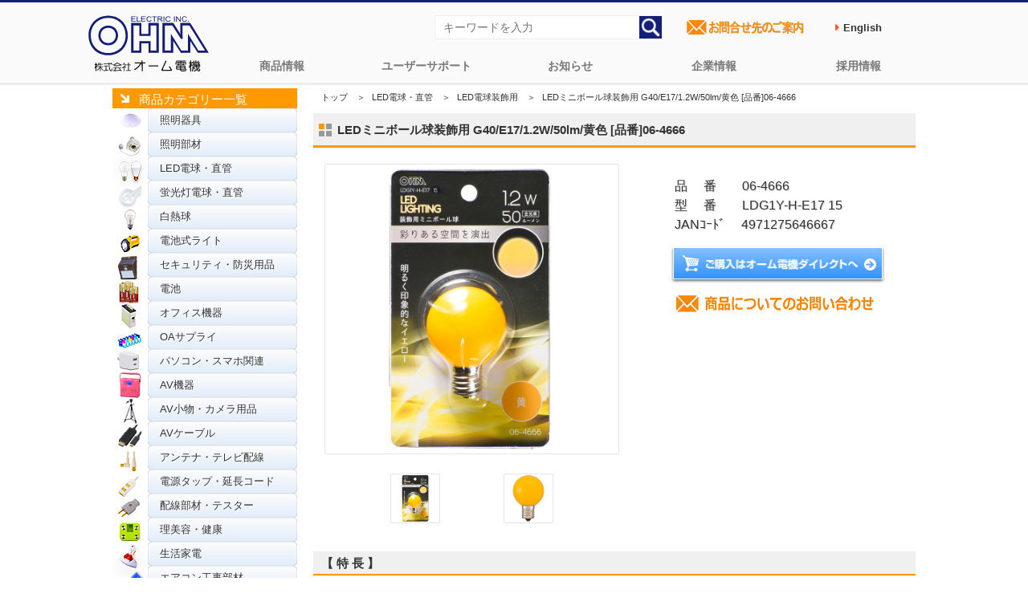

--- FILE ---
content_type: text/html; charset=UTF-8
request_url: https://www.ohm-electric.co.jp/product/c04/c0407/39932/
body_size: 10192
content:
<!DOCTYPE HTML>
<html lang="ja">
<head>
<meta http-equiv="Content-Type" content="text/html; charset= UTF-8" />
<meta http-equiv="Content-Style-Type" content="text/css" />
<meta http-equiv="Content-Script-Type" content="text/javascript" />
<meta property='og:locale' content='ja_JP'>
<meta property='og:locale' content='ja_JP'>
<title>LEDミニボール球装飾用 G40/E17/1.2W/50lm/黄色 [品番]06-4666｜株式会社オーム電機</title>
<meta name="keywords" content="LED電球・直管,LED電球装飾用,オーム電機,OHM" />
<meta name="author" content="株式会社オーム電機" />
<meta name="copyright" content="https://www.ohm-electric.co.jp" />
<meta property='og:locale' content='ja_JP'>
<meta property="og:title" content="LEDミニボール球装飾用 G40/E17/1.2W/50lm/黄色 [品番]06-4666" />
<meta property="og:description" content="【株式会社オーム電機 公式】【JAN】4971275646667【型番】LDG1Y-H-E17 15【仕様】■ 寸法：全長59×最大径40mm■ 質量：13g■ 定格消費電力：1.2W■ 定格電流：13mA■ 全光束：50 lm■ 定格寿命：30000h■ 形状：G40※室内専用（屋外使用禁止）※100V 50/60Hz※次のような器具には使用で" />
<meta property="og:url" content="https://www.ohm-electric.co.jp/product/c04/c0407/39932/" />
<meta property="og:image" content="https://www.ohm-electric.co.jp/wp/wp-content/uploads/2025/11/06466600-360x360.jpg">
<!--<meta name="viewport" content="width=device-width,initial-scale=1">-->
<meta name="twitter:card" content="summary" />
<meta name="twitter:site" content="@OHM_ELECTRIC" />
<meta name="twitter:creator" content="@OHM_ELECTRIC" />
<meta name="twitter:title" content="LEDミニボール球装飾用 G40/E17/1.2W/50lm/黄色 [品番]06-4666"/>
<meta name="twitter:description" content="【発売】2019年12月【特長】<li>● LED電球 ミニボール球形 装飾用</li>
<li>● 明るく印象的なイエロー</li>
<li>● 切れにくく長寿命</li>
<li>● 消費電力が少なく、電気代が安い</li>
<li>● 一般電球と比べ発熱が少ない</li>
<li>● 黄色</li>
<li>● 口金はE17</li> "/>
<link rel="canonical" href="https://www.ohm-electric.co.jp/product/c04/c0407/39932/" />
<link rel="shortcut icon" href="/img/favicon.ico" />
<link rel="stylesheet" href="/css/reset.css" type="text/css" />
<link rel="stylesheet" href="/css/common.css" type="text/css" />
<link rel="stylesheet" href="/css/contents.css" type="text/css" />
<script type="text/javascript" src="//ajax.googleapis.com/ajax/libs/jquery/3.3.1/jquery.min.js"></script>
<script type="text/javascript" src="/js/scrollsmoothly.js"></script>
<script type="text/javascript" src="/js/page-top.js"></script>
<link rel="stylesheet" href="/css/top.css" type="text/css" />
<meta name='robots' content='max-image-preview:large' />
<link rel='stylesheet' id='wp-block-library-css' href='https://www.ohm-electric.co.jp/wp/wp-includes/css/dist/block-library/style.min.css?ver=6.5.7' type='text/css' media='all' />
<style id='classic-theme-styles-inline-css' type='text/css'>
/*! This file is auto-generated */
.wp-block-button__link{color:#fff;background-color:#32373c;border-radius:9999px;box-shadow:none;text-decoration:none;padding:calc(.667em + 2px) calc(1.333em + 2px);font-size:1.125em}.wp-block-file__button{background:#32373c;color:#fff;text-decoration:none}
</style>
<style id='global-styles-inline-css' type='text/css'>
body{--wp--preset--color--black: #000000;--wp--preset--color--cyan-bluish-gray: #abb8c3;--wp--preset--color--white: #ffffff;--wp--preset--color--pale-pink: #f78da7;--wp--preset--color--vivid-red: #cf2e2e;--wp--preset--color--luminous-vivid-orange: #ff6900;--wp--preset--color--luminous-vivid-amber: #fcb900;--wp--preset--color--light-green-cyan: #7bdcb5;--wp--preset--color--vivid-green-cyan: #00d084;--wp--preset--color--pale-cyan-blue: #8ed1fc;--wp--preset--color--vivid-cyan-blue: #0693e3;--wp--preset--color--vivid-purple: #9b51e0;--wp--preset--gradient--vivid-cyan-blue-to-vivid-purple: linear-gradient(135deg,rgba(6,147,227,1) 0%,rgb(155,81,224) 100%);--wp--preset--gradient--light-green-cyan-to-vivid-green-cyan: linear-gradient(135deg,rgb(122,220,180) 0%,rgb(0,208,130) 100%);--wp--preset--gradient--luminous-vivid-amber-to-luminous-vivid-orange: linear-gradient(135deg,rgba(252,185,0,1) 0%,rgba(255,105,0,1) 100%);--wp--preset--gradient--luminous-vivid-orange-to-vivid-red: linear-gradient(135deg,rgba(255,105,0,1) 0%,rgb(207,46,46) 100%);--wp--preset--gradient--very-light-gray-to-cyan-bluish-gray: linear-gradient(135deg,rgb(238,238,238) 0%,rgb(169,184,195) 100%);--wp--preset--gradient--cool-to-warm-spectrum: linear-gradient(135deg,rgb(74,234,220) 0%,rgb(151,120,209) 20%,rgb(207,42,186) 40%,rgb(238,44,130) 60%,rgb(251,105,98) 80%,rgb(254,248,76) 100%);--wp--preset--gradient--blush-light-purple: linear-gradient(135deg,rgb(255,206,236) 0%,rgb(152,150,240) 100%);--wp--preset--gradient--blush-bordeaux: linear-gradient(135deg,rgb(254,205,165) 0%,rgb(254,45,45) 50%,rgb(107,0,62) 100%);--wp--preset--gradient--luminous-dusk: linear-gradient(135deg,rgb(255,203,112) 0%,rgb(199,81,192) 50%,rgb(65,88,208) 100%);--wp--preset--gradient--pale-ocean: linear-gradient(135deg,rgb(255,245,203) 0%,rgb(182,227,212) 50%,rgb(51,167,181) 100%);--wp--preset--gradient--electric-grass: linear-gradient(135deg,rgb(202,248,128) 0%,rgb(113,206,126) 100%);--wp--preset--gradient--midnight: linear-gradient(135deg,rgb(2,3,129) 0%,rgb(40,116,252) 100%);--wp--preset--font-size--small: 13px;--wp--preset--font-size--medium: 20px;--wp--preset--font-size--large: 36px;--wp--preset--font-size--x-large: 42px;--wp--preset--spacing--20: 0.44rem;--wp--preset--spacing--30: 0.67rem;--wp--preset--spacing--40: 1rem;--wp--preset--spacing--50: 1.5rem;--wp--preset--spacing--60: 2.25rem;--wp--preset--spacing--70: 3.38rem;--wp--preset--spacing--80: 5.06rem;--wp--preset--shadow--natural: 6px 6px 9px rgba(0, 0, 0, 0.2);--wp--preset--shadow--deep: 12px 12px 50px rgba(0, 0, 0, 0.4);--wp--preset--shadow--sharp: 6px 6px 0px rgba(0, 0, 0, 0.2);--wp--preset--shadow--outlined: 6px 6px 0px -3px rgba(255, 255, 255, 1), 6px 6px rgba(0, 0, 0, 1);--wp--preset--shadow--crisp: 6px 6px 0px rgba(0, 0, 0, 1);}:where(.is-layout-flex){gap: 0.5em;}:where(.is-layout-grid){gap: 0.5em;}body .is-layout-flex{display: flex;}body .is-layout-flex{flex-wrap: wrap;align-items: center;}body .is-layout-flex > *{margin: 0;}body .is-layout-grid{display: grid;}body .is-layout-grid > *{margin: 0;}:where(.wp-block-columns.is-layout-flex){gap: 2em;}:where(.wp-block-columns.is-layout-grid){gap: 2em;}:where(.wp-block-post-template.is-layout-flex){gap: 1.25em;}:where(.wp-block-post-template.is-layout-grid){gap: 1.25em;}.has-black-color{color: var(--wp--preset--color--black) !important;}.has-cyan-bluish-gray-color{color: var(--wp--preset--color--cyan-bluish-gray) !important;}.has-white-color{color: var(--wp--preset--color--white) !important;}.has-pale-pink-color{color: var(--wp--preset--color--pale-pink) !important;}.has-vivid-red-color{color: var(--wp--preset--color--vivid-red) !important;}.has-luminous-vivid-orange-color{color: var(--wp--preset--color--luminous-vivid-orange) !important;}.has-luminous-vivid-amber-color{color: var(--wp--preset--color--luminous-vivid-amber) !important;}.has-light-green-cyan-color{color: var(--wp--preset--color--light-green-cyan) !important;}.has-vivid-green-cyan-color{color: var(--wp--preset--color--vivid-green-cyan) !important;}.has-pale-cyan-blue-color{color: var(--wp--preset--color--pale-cyan-blue) !important;}.has-vivid-cyan-blue-color{color: var(--wp--preset--color--vivid-cyan-blue) !important;}.has-vivid-purple-color{color: var(--wp--preset--color--vivid-purple) !important;}.has-black-background-color{background-color: var(--wp--preset--color--black) !important;}.has-cyan-bluish-gray-background-color{background-color: var(--wp--preset--color--cyan-bluish-gray) !important;}.has-white-background-color{background-color: var(--wp--preset--color--white) !important;}.has-pale-pink-background-color{background-color: var(--wp--preset--color--pale-pink) !important;}.has-vivid-red-background-color{background-color: var(--wp--preset--color--vivid-red) !important;}.has-luminous-vivid-orange-background-color{background-color: var(--wp--preset--color--luminous-vivid-orange) !important;}.has-luminous-vivid-amber-background-color{background-color: var(--wp--preset--color--luminous-vivid-amber) !important;}.has-light-green-cyan-background-color{background-color: var(--wp--preset--color--light-green-cyan) !important;}.has-vivid-green-cyan-background-color{background-color: var(--wp--preset--color--vivid-green-cyan) !important;}.has-pale-cyan-blue-background-color{background-color: var(--wp--preset--color--pale-cyan-blue) !important;}.has-vivid-cyan-blue-background-color{background-color: var(--wp--preset--color--vivid-cyan-blue) !important;}.has-vivid-purple-background-color{background-color: var(--wp--preset--color--vivid-purple) !important;}.has-black-border-color{border-color: var(--wp--preset--color--black) !important;}.has-cyan-bluish-gray-border-color{border-color: var(--wp--preset--color--cyan-bluish-gray) !important;}.has-white-border-color{border-color: var(--wp--preset--color--white) !important;}.has-pale-pink-border-color{border-color: var(--wp--preset--color--pale-pink) !important;}.has-vivid-red-border-color{border-color: var(--wp--preset--color--vivid-red) !important;}.has-luminous-vivid-orange-border-color{border-color: var(--wp--preset--color--luminous-vivid-orange) !important;}.has-luminous-vivid-amber-border-color{border-color: var(--wp--preset--color--luminous-vivid-amber) !important;}.has-light-green-cyan-border-color{border-color: var(--wp--preset--color--light-green-cyan) !important;}.has-vivid-green-cyan-border-color{border-color: var(--wp--preset--color--vivid-green-cyan) !important;}.has-pale-cyan-blue-border-color{border-color: var(--wp--preset--color--pale-cyan-blue) !important;}.has-vivid-cyan-blue-border-color{border-color: var(--wp--preset--color--vivid-cyan-blue) !important;}.has-vivid-purple-border-color{border-color: var(--wp--preset--color--vivid-purple) !important;}.has-vivid-cyan-blue-to-vivid-purple-gradient-background{background: var(--wp--preset--gradient--vivid-cyan-blue-to-vivid-purple) !important;}.has-light-green-cyan-to-vivid-green-cyan-gradient-background{background: var(--wp--preset--gradient--light-green-cyan-to-vivid-green-cyan) !important;}.has-luminous-vivid-amber-to-luminous-vivid-orange-gradient-background{background: var(--wp--preset--gradient--luminous-vivid-amber-to-luminous-vivid-orange) !important;}.has-luminous-vivid-orange-to-vivid-red-gradient-background{background: var(--wp--preset--gradient--luminous-vivid-orange-to-vivid-red) !important;}.has-very-light-gray-to-cyan-bluish-gray-gradient-background{background: var(--wp--preset--gradient--very-light-gray-to-cyan-bluish-gray) !important;}.has-cool-to-warm-spectrum-gradient-background{background: var(--wp--preset--gradient--cool-to-warm-spectrum) !important;}.has-blush-light-purple-gradient-background{background: var(--wp--preset--gradient--blush-light-purple) !important;}.has-blush-bordeaux-gradient-background{background: var(--wp--preset--gradient--blush-bordeaux) !important;}.has-luminous-dusk-gradient-background{background: var(--wp--preset--gradient--luminous-dusk) !important;}.has-pale-ocean-gradient-background{background: var(--wp--preset--gradient--pale-ocean) !important;}.has-electric-grass-gradient-background{background: var(--wp--preset--gradient--electric-grass) !important;}.has-midnight-gradient-background{background: var(--wp--preset--gradient--midnight) !important;}.has-small-font-size{font-size: var(--wp--preset--font-size--small) !important;}.has-medium-font-size{font-size: var(--wp--preset--font-size--medium) !important;}.has-large-font-size{font-size: var(--wp--preset--font-size--large) !important;}.has-x-large-font-size{font-size: var(--wp--preset--font-size--x-large) !important;}
.wp-block-navigation a:where(:not(.wp-element-button)){color: inherit;}
:where(.wp-block-post-template.is-layout-flex){gap: 1.25em;}:where(.wp-block-post-template.is-layout-grid){gap: 1.25em;}
:where(.wp-block-columns.is-layout-flex){gap: 2em;}:where(.wp-block-columns.is-layout-grid){gap: 2em;}
.wp-block-pullquote{font-size: 1.5em;line-height: 1.6;}
</style>
<link rel='stylesheet' id='wp-pagenavi-css' href='https://www.ohm-electric.co.jp/wp/wp-content/plugins/wp-pagenavi/pagenavi-css.css?ver=2.70' type='text/css' media='all' />
<link rel='stylesheet' id='lightboxStyle-css' href='https://www.ohm-electric.co.jp/wp/wp-content/plugins/lightbox-plus/css/shadowed/colorbox.min.css?ver=2.7.2' type='text/css' media='screen' />
<!--n2css--><!--n2js--><script type="text/javascript" src="https://www.ohm-electric.co.jp/wp/wp-includes/js/jquery/jquery.min.js?ver=3.7.1" id="jquery-core-js"></script>
<script type="text/javascript" src="https://www.ohm-electric.co.jp/wp/wp-content/plugins/lightbox-plus/js/jquery.colorbox.1.5.9-min.js?ver=1.5.9" id="jquery-colorbox-js"></script>
<script type="text/javascript">
	window._se_plugin_version = '8.1.9';
</script>
<!-- Lightbox Plus Colorbox v2.7.2/1.5.9 - 2013.01.24 - Message: 0-->
<script type="text/javascript">
jQuery(document).ready(function($){
  $("a[rel*=lightbox]").colorbox({initialWidth:"30%",initialHeight:"30%",maxWidth:"90%",maxHeight:"90%",opacity:0.8,current:" {current} ／ {total}",previous:"＜",next:"＞",close:"閉じる"});
});
</script>
<link rel="icon" href="https://www.ohm-electric.co.jp/wp/wp-content/uploads/2024/11/cropped-ohmfavicon.png" sizes="32x32" />
<link rel="icon" href="https://www.ohm-electric.co.jp/wp/wp-content/uploads/2024/11/cropped-ohmfavicon.png" sizes="192x192" />
<link rel="apple-touch-icon" href="https://www.ohm-electric.co.jp/wp/wp-content/uploads/2024/11/cropped-ohmfavicon.png" />
<meta name="msapplication-TileImage" content="https://www.ohm-electric.co.jp/wp/wp-content/uploads/2024/11/cropped-ohmfavicon.png" />
<!-- Global site tag (gtag.js) - Google Analytics -->
<script async src="https://www.googletagmanager.com/gtag/js?id=UA-10394972-4"></script>
<script>
  window.dataLayer = window.dataLayer || [];
  function gtag(){dataLayer.push(arguments);}
  gtag('js', new Date());
  gtag('config', 'UA-10394972-4');
  gtag('config', 'G-KZGDKN5FD4')
</script>

</head>
<script>
    window.addEventListener('message', function(e) {
        var iframe = $("#parentframe");
        var eventName = e.data[0];
        var data = e.data[1];
        switch (eventName) {
            case 'setHeight':
                iframe.height(data);
                break;
        }
    }, false);
</script>
<script type="text/javascript" src="/js/imgshover.js"></script>
<body id="detail">
<style>
.en{
  font-weight: bold;
  color: #555555;
  margin-right: 1.5rem;
  min-height: 3rem;
  display: flex;
  justify-content: space-between;
  align-items: center;
}
.en a{
  text-decoration: none;
  padding: 0.7rem;
}
.en a:hover{
  color:#fff;
  background-color:#0a2d88 ;
}
.en a:before {
  content: '\f0da';
  font-family: FontAwesome;
  margin-right: 0.5rem;
  color: #FF5722;
}
</style>

<link rel="stylesheet" href="https://maxcdn.bootstrapcdn.com/font-awesome/4.4.0/css/font-awesome.min.css">
<div id="topheader">
	<div class="header_wrapper">
		<!--global navigation=============================================-->   
		<nav id="ohmglvnav">
		<h1><a href="/"><img src="https://www.ohm-electric.co.jp/img/common/header/ohmelectric_logo.svg" alt="配線器具、オーディオ、照明などの家庭での実用品ならオーム電機"></a></h1> 
			<ul class="primary">
					<li class="lilogo" style="display: none;cursor: pointer;"><a href="https://www.ohm-electric.co.jp/kari_toppage/">トップページ</a></li>
					<li><a href="https://www.ohm-electric.co.jp/#ohmproductcategory">商品情報</a></li>
					<li><a href="/support/">ユーザーサポート</a>
						<ul class="sub">
								<li class="cat-item cat-item-746 menu_ledwarranty"><a href="https://www.ohm-electric.co.jp/support/ledwarranty/">LED照明関連5年保証</a>
</li>
	<li class="cat-item cat-item-736 menu_inkwarranty"><a href="https://www.ohm-electric.co.jp/support/inkwarranty/">互換インク関連の保証</a>
</li>
	<li class="cat-item cat-item-751 menu_batterysafety"><a href="https://www.ohm-electric.co.jp/support/batterysafety/">電池の安全で正しい使い方</a>
</li>
	<li class="cat-item cat-item-7 menu_repair"><a href="https://www.ohm-electric.co.jp/support/repair/">商品の修理</a>
</li>
	<li class="cat-item cat-item-6 menu_warranty"><a href="https://www.ohm-electric.co.jp/support/warranty/">商品の保証</a>
</li>
	<li class="cat-item cat-item-5 menu_faq"><a href="https://www.ohm-electric.co.jp/support/faq/">よくあるご質問</a>
</li>
	<li class="cat-item cat-item-712 menu_setup"><a href="https://www.ohm-electric.co.jp/support/setup/">汎用リモコン</a>
</li>
	<li class="cat-item cat-item-717 menu_ecofriendly"><a href="https://www.ohm-electric.co.jp/support/ecofriendly/">グリーン購入法適合商品</a>
</li>
	<li class="cat-item cat-item-713 menu_atalog"><a href="https://www.ohm-electric.co.jp/support/catalog/">商品カタログ</a>
</li>
	<li class="cat-item cat-item-716 menu_lineup"><a href="https://www.ohm-electric.co.jp/support/lineup/">商品ラインアップ</a>
</li>
	<li class="cat-item cat-item-764 menu_online-manual"><a href="https://www.ohm-electric.co.jp/support/online-manual/">オンラインマニュアル</a>
</li>
							</ul>
					</li>
					<li><a href="/info/">お知らせ</a>
						<ul class="sub">
								<li class="cat-item cat-item-718 menu_news"><a href="https://www.ohm-electric.co.jp/info/news/">コーポレートニュース</a>
</li>
	<li class="cat-item cat-item-4 menu_important"><a href="https://www.ohm-electric.co.jp/info/important/">商品に関する大切なお知らせ</a>
</li>
	<li class="cat-item cat-item-763 menu_pressrelease"><a href="https://www.ohm-electric.co.jp/info/pressrelease/">プレスリリース</a>
</li>
	<li class="cat-item cat-item-3 menu_products"><a href="https://www.ohm-electric.co.jp/info/products/">安全点検・使用上のご注意</a>
</li>
	<li class="cat-item cat-item-720 menu_site"><a href="https://www.ohm-electric.co.jp/info/site/">本サイトメンテナンス情報</a>
</li>
						</ul>  
					</li>
					<li><a href="/company/">企業情報</a>
						<ul class="sub">
								<li class="cat-item cat-item-722 menu_overview"><a href="https://www.ohm-electric.co.jp/company/overview/">会社概要</a>
</li>
	<li class="cat-item cat-item-723 menu_history"><a href="https://www.ohm-electric.co.jp/company/history/">会社沿革</a>
</li>
	<li class="cat-item cat-item-724 menu_office"><a href="https://www.ohm-electric.co.jp/company/office/">拠点一覧</a>
</li>
	<li class="cat-item cat-item-725 menu_access"><a href="https://www.ohm-electric.co.jp/company/access/">アクセス</a>
</li>
	<li class="cat-item cat-item-772 menu_iso9001"><a href="https://www.ohm-electric.co.jp/company/iso9001/">ISO認証取得</a>
</li>
	<li class="cat-item cat-item-773 menu_ohmsdgs"><a href="https://www.ohm-electric.co.jp/company/ohmsdgs/">SDGsへの取り組み</a>
</li>
	<li class="cat-item cat-item-774 menu_disasterprevention"><a href="https://www.ohm-electric.co.jp/company/disasterprevention/">防災用品の備蓄体制</a>
</li>
	<li class="cat-item cat-item-792 menu_ustomerharassment"><a href="https://www.ohm-electric.co.jp/company/customerharassment/">カスタマーハラスメント対応</a>
</li>
						</ul>  
					</li>
					<li><a href="https://job-gear.net/ohmelectric/" target="_blank">採用情報</a>
						<ul class="sub">
							<li><a href="https://job-gear.net/ohmelectric/" target="_blank">採用情報総合サイト</a></li>
							<li><a href="https://www.ohm-electric.co.jp/ohmsaiyo/" alt="オーム電機採用に関するお問い合わせページへ">採用に関するお問い合わせ</a></li>
						</ul>  
					</li>
			</ul>
		</nav>
		<!--=============================================global navigation-->

		<!--SearchEverything & InquiryBtn=============================================-->
		<ul id="header_right">
			<li>
				<form action="https://www.ohm-electric.co.jp" method="get">
				<input type="text" placeholder="キーワードを入力" class="txt" name="s" value="" />
				<input type="image" value="検索" src="/img/common/header/searchicon.png" alt="検索" class="searchbtn" ></form>
			</li>
			<li><a href="/ohmcontact/"><img src="/img/common/parts/contactlist.png" alt="オーム電機お問合せ先のご案内ページへ" width="160"></a></li>
			<li><span class="en"><a href="/english" target="_blank">English</a></span></li>
		</ul>
		<!--=============================================SearchEverything & InquiryBtn-->
	</div>
<p class="page-top"><a href="#">▲</a></p>
</div><div id="contents">
<div id="side">
<div class="sbar">商品カテゴリー一覧</div>
<div class="productbar">
<ul class="product">	<li class="cat-item cat-item-8 menu_01"><a href="https://www.ohm-electric.co.jp/product/c01/">照明器具</a>
</li>
	<li class="cat-item cat-item-9 menu_02"><a href="https://www.ohm-electric.co.jp/product/c02/">照明部材</a>
</li>
	<li class="cat-item cat-item-11 menu_04 current-cat-parent current-cat-ancestor"><a href="https://www.ohm-electric.co.jp/product/c04/">LED電球・直管</a>
</li>
	<li class="cat-item cat-item-12 menu_05"><a href="https://www.ohm-electric.co.jp/product/c05/">蛍光灯電球・直管</a>
</li>
	<li class="cat-item cat-item-10 menu_03"><a href="https://www.ohm-electric.co.jp/product/c03/">白熱球</a>
</li>
	<li class="cat-item cat-item-13 menu_06"><a href="https://www.ohm-electric.co.jp/product/c06/">電池式ライト</a>
</li>
	<li class="cat-item cat-item-14 menu_07"><a href="https://www.ohm-electric.co.jp/product/c07/">セキュリティ・防災用品</a>
</li>
	<li class="cat-item cat-item-19 menu_12"><a href="https://www.ohm-electric.co.jp/product/c12/">電池</a>
</li>
	<li class="cat-item cat-item-15 menu_08"><a href="https://www.ohm-electric.co.jp/product/c08/">オフィス機器</a>
</li>
	<li class="cat-item cat-item-18 menu_11"><a href="https://www.ohm-electric.co.jp/product/c11/">OAサプライ</a>
</li>
	<li class="cat-item cat-item-711 menu_09"><a href="https://www.ohm-electric.co.jp/product/c09/">パソコン・スマホ関連</a>
</li>
	<li class="cat-item cat-item-20 menu_13"><a href="https://www.ohm-electric.co.jp/product/c13/">AV機器</a>
</li>
	<li class="cat-item cat-item-17 menu_10"><a href="https://www.ohm-electric.co.jp/product/c10/">AV小物・カメラ用品</a>
</li>
	<li class="cat-item cat-item-21 menu_14"><a href="https://www.ohm-electric.co.jp/product/c14/">AVケーブル</a>
</li>
	<li class="cat-item cat-item-22 menu_15"><a href="https://www.ohm-electric.co.jp/product/c15/">アンテナ・テレビ配線</a>
</li>
	<li class="cat-item cat-item-30 menu_23"><a href="https://www.ohm-electric.co.jp/product/c23/">電源タップ・延長コード</a>
</li>
	<li class="cat-item cat-item-31 menu_24"><a href="https://www.ohm-electric.co.jp/product/c24/">配線部材・テスター</a>
</li>
	<li class="cat-item cat-item-23 menu_16"><a href="https://www.ohm-electric.co.jp/product/c16/">理美容・健康</a>
</li>
	<li class="cat-item cat-item-24 menu_17"><a href="https://www.ohm-electric.co.jp/product/c17/">生活家電</a>
</li>
	<li class="cat-item cat-item-27 menu_20"><a href="https://www.ohm-electric.co.jp/product/c20/">エアコン工事部材</a>
</li>
	<li class="cat-item cat-item-25 menu_18"><a href="https://www.ohm-electric.co.jp/product/c18/">ヒューズ・端子</a>
</li>
	<li class="cat-item cat-item-26 menu_19"><a href="https://www.ohm-electric.co.jp/product/c19/">電設資材</a>
</li>
	<li class="cat-item cat-item-28 menu_21"><a href="https://www.ohm-electric.co.jp/product/c21/">電線</a>
</li>
	<li class="cat-item cat-item-29 menu_22"><a href="https://www.ohm-electric.co.jp/product/c22/">電線支持・結束用品</a>
</li>
	<li class="cat-item cat-item-32 menu_25"><a href="https://www.ohm-electric.co.jp/product/c25/">配線モール</a>
</li>
</ul>
</div>
</div><!--/side -->
<div id="main">

    
<!--パンくずリスト& 商品名 -->
<div class="con_0">
            <ul id="bread" class="clearfix">
                <li><a href="/">トップ</a>　＞</li>
                <li><a href="/product/c04/">LED電球・直管</a>　＞</li>
                <li><a href="/product/c04/c0407/">LED電球装飾用</a>　＞</li>
                <li>LEDミニボール球装飾用 G40/E17/1.2W/50lm/黄色 [品番]06-4666</li>
            </ul>
<!--商品名 -->
<h3 class="h3_03">LEDミニボール球装飾用 G40/E17/1.2W/50lm/黄色 [品番]06-4666</h3>
</div>

<!--商品情報--->
<div class="con_01">
<!--代表画像-->
<div class="photoArea">
	<div class="pbigphoto">
		<div class="mainimg_inner">

<a href="https://www.ohm-electric.co.jp/wp/wp-content/uploads/2025/11/06466600.jpg" rel="lightbox"><img width="360" height="360" src="https://www.ohm-electric.co.jp/wp/wp-content/uploads/2025/11/06466600-360x360.jpg" class="attachment-product_single_thumb size-product_single_thumb wp-post-image" alt="LEDミニボール球装飾用 G40/E17/1.2W/50lm/黄色 [品番]06-4666" decoding="async" fetchpriority="high" srcset="https://www.ohm-electric.co.jp/wp/wp-content/uploads/2025/11/06466600-360x360.jpg 360w, https://www.ohm-electric.co.jp/wp/wp-content/uploads/2025/11/06466600-300x300.jpg 300w, https://www.ohm-electric.co.jp/wp/wp-content/uploads/2025/11/06466600-150x150.jpg 150w, https://www.ohm-electric.co.jp/wp/wp-content/uploads/2025/11/06466600-768x768.jpg 768w, https://www.ohm-electric.co.jp/wp/wp-content/uploads/2025/11/06466600-200x200.jpg 200w, https://www.ohm-electric.co.jp/wp/wp-content/uploads/2025/11/06466600-80x80.jpg 80w, https://www.ohm-electric.co.jp/wp/wp-content/uploads/2025/11/06466600.jpg 800w" sizes="(max-width: 360px) 100vw, 360px" /></a></div>


</div>

<!--最大6枚追加画像エリア-->
<div class="psmlphoto">

<div id="productimg"><a href="https://www.ohm-electric.co.jp/wp/wp-content/uploads/2025/11/06466600.jpg" rel="lightbox"><img src="https://www.ohm-electric.co.jp/wp/wp-content/uploads/2025/11/06466600.jpg"/></a></div><div id="productimg"><a href="https://www.ohm-electric.co.jp/wp/wp-content/uploads/2020/01/06466601.jpg" rel="lightbox"><img src="https://www.ohm-electric.co.jp/wp/wp-content/uploads/2020/01/06466601.jpg"/></a></div>


</div>
</div>

<!--商品概要商品動画Area -->
<div class="txtArea">
<p class="txt">品　 番　　06-4666<br />型　 番　　LDG1Y-H-E17 15<br />JANｺｰﾄﾞ　 4971275646667<br /></p>

<ul class="links">
<li><a href="https://www.ohm-direct.com/shopdetail/000000026425/" target="_blank"><img src="/img/detail/btn_ecsite.jpg" alt="ご購入はオーム電機ダイレクトへ" width="267" height="46" class="ovr" /></a></li>
<li><a href="https://www.ohm-electric.co.jp/cgi/ssl_customer/support_SSL.html" target="_blank"><img src="/img/common/header/h_btn.png" alt="商品についてのお問合せ" width="260" class="contactico"></a></li>

 </ul>
</div>
</div>
 <br class="clearer" />

<!--/特長仕様関連商品エリア -->
 <div class="con_01 clearfix">
<h4 class="h4_01">【 特 長 】</h4><ul class="check"><li>● LED電球 ミニボール球形 装飾用</li>
<li>● 明るく印象的なイエロー</li>
<li>● 切れにくく長寿命</li>
<li>● 消費電力が少なく、電気代が安い</li>
<li>● 一般電球と比べ発熱が少ない</li>
<li>● 黄色</li>
<li>● 口金はE17</li></ul>
<h4 class="h4_01">【 仕 様 】</h4> <div class="con_02 clearfix"><p>■ 寸法：全長59×最大径40mm<br />
■ 質量：13g<br />
■ 定格消費電力：1.2W<br />
■ 定格電流：13mA<br />
■ 全光束：50 lm<br />
■ 定格寿命：30000h<br />
■ 形状：G40<br />
※室内専用（屋外使用禁止）<br />
※100V 50/60Hz<br />
※次のような器具には使用できません。<br />
・調光機能のついた器具（100%点灯でも使用不可）<br />
・誘導灯、非常用照明器具<br />
・水銀灯器具など<br />
・断熱材施工器具（SB、SGl、SG形表示器具など）<br />
・直流電源<br />
・一般照明用<br />
※このほか使用器具の種類によって寸法的、熱的、その他の状況（リモコン機器のついた器具など）により使用できない場合があリます<br />
※また、人感スイッチなど自動点灯装置、遅れスイッチや表示付きスイッチなどに使うと正常な作動ができない場合があります</p>
</div>




<h4 class="h4_01">【 関連・類似商品 】</h4> <div class="con_03"><ul><li><a href="https://www.ohm-electric.co.jp/product/c04/c0407/39929/" target="_self"><span class="relationhaiban"></span><img width="120" height="120" src="https://www.ohm-electric.co.jp/wp/wp-content/uploads/2025/11/06466300-150x150.jpg" class="attachment-120x120 size-120x120 wp-post-image" alt="" decoding="async" srcset="https://www.ohm-electric.co.jp/wp/wp-content/uploads/2025/11/06466300-150x150.jpg 150w, https://www.ohm-electric.co.jp/wp/wp-content/uploads/2025/11/06466300-300x300.jpg 300w, https://www.ohm-electric.co.jp/wp/wp-content/uploads/2025/11/06466300-768x768.jpg 768w, https://www.ohm-electric.co.jp/wp/wp-content/uploads/2025/11/06466300-200x200.jpg 200w, https://www.ohm-electric.co.jp/wp/wp-content/uploads/2025/11/06466300-360x360.jpg 360w, https://www.ohm-electric.co.jp/wp/wp-content/uploads/2025/11/06466300-80x80.jpg 80w, https://www.ohm-electric.co.jp/wp/wp-content/uploads/2025/11/06466300.jpg 800w" sizes="(max-width: 120px) 100vw, 120px" /><br />LEDミニボール球装飾用 G40/E17/1.2W/8lm/赤色 [品番]06-4663</a></li><li><a href="https://www.ohm-electric.co.jp/product/c04/c0407/39930/" target="_self"><span class="relationhaiban"></span><img width="120" height="120" src="https://www.ohm-electric.co.jp/wp/wp-content/uploads/2025/11/06466400-150x150.jpg" class="attachment-120x120 size-120x120 wp-post-image" alt="" decoding="async" srcset="https://www.ohm-electric.co.jp/wp/wp-content/uploads/2025/11/06466400-150x150.jpg 150w, https://www.ohm-electric.co.jp/wp/wp-content/uploads/2025/11/06466400-300x300.jpg 300w, https://www.ohm-electric.co.jp/wp/wp-content/uploads/2025/11/06466400-768x768.jpg 768w, https://www.ohm-electric.co.jp/wp/wp-content/uploads/2025/11/06466400-200x200.jpg 200w, https://www.ohm-electric.co.jp/wp/wp-content/uploads/2025/11/06466400-360x360.jpg 360w, https://www.ohm-electric.co.jp/wp/wp-content/uploads/2025/11/06466400-80x80.jpg 80w, https://www.ohm-electric.co.jp/wp/wp-content/uploads/2025/11/06466400.jpg 800w" sizes="(max-width: 120px) 100vw, 120px" /><br />LEDミニボール球装飾用 G40/E17/1.2W/3lm/青色 [品番]06-4664</a></li><li><a href="https://www.ohm-electric.co.jp/product/c04/c0407/39931/" target="_self"><span class="relationhaiban"></span><img width="120" height="120" src="https://www.ohm-electric.co.jp/wp/wp-content/uploads/2025/11/06466500-150x150.jpg" class="attachment-120x120 size-120x120 wp-post-image" alt="" decoding="async" loading="lazy" srcset="https://www.ohm-electric.co.jp/wp/wp-content/uploads/2025/11/06466500-150x150.jpg 150w, https://www.ohm-electric.co.jp/wp/wp-content/uploads/2025/11/06466500-300x300.jpg 300w, https://www.ohm-electric.co.jp/wp/wp-content/uploads/2025/11/06466500-768x768.jpg 768w, https://www.ohm-electric.co.jp/wp/wp-content/uploads/2025/11/06466500-200x200.jpg 200w, https://www.ohm-electric.co.jp/wp/wp-content/uploads/2025/11/06466500-360x360.jpg 360w, https://www.ohm-electric.co.jp/wp/wp-content/uploads/2025/11/06466500-80x80.jpg 80w, https://www.ohm-electric.co.jp/wp/wp-content/uploads/2025/11/06466500.jpg 800w" sizes="(max-width: 120px) 100vw, 120px" /><br />LEDミニボール球装飾用 G40/E17/1.2W/4lm/緑色 [品番]06-4665</a></li><li><a href="https://www.ohm-electric.co.jp/product/c04/c0407/39933/" target="_self"><span class="relationhaiban"></span><img width="120" height="120" src="https://www.ohm-electric.co.jp/wp/wp-content/uploads/2025/11/06466700-150x150.jpg" class="attachment-120x120 size-120x120 wp-post-image" alt="" decoding="async" loading="lazy" srcset="https://www.ohm-electric.co.jp/wp/wp-content/uploads/2025/11/06466700-150x150.jpg 150w, https://www.ohm-electric.co.jp/wp/wp-content/uploads/2025/11/06466700-300x300.jpg 300w, https://www.ohm-electric.co.jp/wp/wp-content/uploads/2025/11/06466700-768x768.jpg 768w, https://www.ohm-electric.co.jp/wp/wp-content/uploads/2025/11/06466700-200x200.jpg 200w, https://www.ohm-electric.co.jp/wp/wp-content/uploads/2025/11/06466700-360x360.jpg 360w, https://www.ohm-electric.co.jp/wp/wp-content/uploads/2025/11/06466700-80x80.jpg 80w, https://www.ohm-electric.co.jp/wp/wp-content/uploads/2025/11/06466700.jpg 800w" sizes="(max-width: 120px) 100vw, 120px" /><br />LEDミニボール球装飾用 G40/E17/1.2W/8lm/クリア赤色 [品番]06-4667</a></li><li><a href="https://www.ohm-electric.co.jp/product/c04/c0407/39934/" target="_self"><span class="relationhaiban"></span><img width="120" height="120" src="https://www.ohm-electric.co.jp/wp/wp-content/uploads/2025/11/06466800-150x150.jpg" class="attachment-120x120 size-120x120 wp-post-image" alt="" decoding="async" loading="lazy" srcset="https://www.ohm-electric.co.jp/wp/wp-content/uploads/2025/11/06466800-150x150.jpg 150w, https://www.ohm-electric.co.jp/wp/wp-content/uploads/2025/11/06466800-300x300.jpg 300w, https://www.ohm-electric.co.jp/wp/wp-content/uploads/2025/11/06466800-768x768.jpg 768w, https://www.ohm-electric.co.jp/wp/wp-content/uploads/2025/11/06466800-200x200.jpg 200w, https://www.ohm-electric.co.jp/wp/wp-content/uploads/2025/11/06466800-360x360.jpg 360w, https://www.ohm-electric.co.jp/wp/wp-content/uploads/2025/11/06466800-80x80.jpg 80w, https://www.ohm-electric.co.jp/wp/wp-content/uploads/2025/11/06466800.jpg 800w" sizes="(max-width: 120px) 100vw, 120px" /><br />LEDミニボール球装飾用 G40/E17/1.2W/1lm/クリア青色 [品番]06-4668</a></li><li><a href="https://www.ohm-electric.co.jp/product/c04/c0407/39935/" target="_self"><span class="relationhaiban"></span><img width="120" height="120" src="https://www.ohm-electric.co.jp/wp/wp-content/uploads/2025/11/06466900-150x150.jpg" class="attachment-120x120 size-120x120 wp-post-image" alt="" decoding="async" loading="lazy" srcset="https://www.ohm-electric.co.jp/wp/wp-content/uploads/2025/11/06466900-150x150.jpg 150w, https://www.ohm-electric.co.jp/wp/wp-content/uploads/2025/11/06466900-300x300.jpg 300w, https://www.ohm-electric.co.jp/wp/wp-content/uploads/2025/11/06466900-768x768.jpg 768w, https://www.ohm-electric.co.jp/wp/wp-content/uploads/2025/11/06466900-200x200.jpg 200w, https://www.ohm-electric.co.jp/wp/wp-content/uploads/2025/11/06466900-360x360.jpg 360w, https://www.ohm-electric.co.jp/wp/wp-content/uploads/2025/11/06466900-80x80.jpg 80w, https://www.ohm-electric.co.jp/wp/wp-content/uploads/2025/11/06466900.jpg 800w" sizes="(max-width: 120px) 100vw, 120px" /><br />LEDミニボール球装飾用 G40/E17/1.2W/6lm/クリア緑色 [品番]06-4669</a></li><li><a href="https://www.ohm-electric.co.jp/product/c04/c0407/39936/" target="_self"><span class="relationhaiban"></span><img width="120" height="120" src="https://www.ohm-electric.co.jp/wp/wp-content/uploads/2025/11/06467000-150x150.jpg" class="attachment-120x120 size-120x120 wp-post-image" alt="" decoding="async" loading="lazy" srcset="https://www.ohm-electric.co.jp/wp/wp-content/uploads/2025/11/06467000-150x150.jpg 150w, https://www.ohm-electric.co.jp/wp/wp-content/uploads/2025/11/06467000-300x300.jpg 300w, https://www.ohm-electric.co.jp/wp/wp-content/uploads/2025/11/06467000-768x768.jpg 768w, https://www.ohm-electric.co.jp/wp/wp-content/uploads/2025/11/06467000-200x200.jpg 200w, https://www.ohm-electric.co.jp/wp/wp-content/uploads/2025/11/06467000-360x360.jpg 360w, https://www.ohm-electric.co.jp/wp/wp-content/uploads/2025/11/06467000-80x80.jpg 80w, https://www.ohm-electric.co.jp/wp/wp-content/uploads/2025/11/06467000.jpg 800w" sizes="(max-width: 120px) 100vw, 120px" /><br />LEDミニボール球装飾用 G40/E17/1.2W/52lm/クリア黄色 [品番]06-4670</a></li></ul></div></div>
</div><!-- /main -->
</div>
<!--/contents -->
<!--footer start-->
<div id="footer">
    <div class="sitemap">
	<!-- /sitenavi start-->
    <div class="sitenavi">
		  <!-- footerrightサイトカテゴリ-->
    <ul class="footerleft">
                <li class="footercategory"><a href="/product/">商品情報</a>
                    <ul class="footerprouct">
                        	<li class="cat-item cat-item-8 menu_01"><a href="https://www.ohm-electric.co.jp/product/c01/">照明器具</a>
</li>
	<li class="cat-item cat-item-9 menu_02"><a href="https://www.ohm-electric.co.jp/product/c02/">照明部材</a>
</li>
	<li class="cat-item cat-item-11 menu_04"><a href="https://www.ohm-electric.co.jp/product/c04/">LED電球・直管</a>
</li>
	<li class="cat-item cat-item-12 menu_05"><a href="https://www.ohm-electric.co.jp/product/c05/">蛍光灯電球・直管</a>
</li>
	<li class="cat-item cat-item-10 menu_03"><a href="https://www.ohm-electric.co.jp/product/c03/">白熱球</a>
</li>
	<li class="cat-item cat-item-13 menu_06"><a href="https://www.ohm-electric.co.jp/product/c06/">電池式ライト</a>
</li>
	<li class="cat-item cat-item-14 menu_07"><a href="https://www.ohm-electric.co.jp/product/c07/">セキュリティ・防災用品</a>
</li>
	<li class="cat-item cat-item-19 menu_12"><a href="https://www.ohm-electric.co.jp/product/c12/">電池</a>
</li>
	<li class="cat-item cat-item-15 menu_08"><a href="https://www.ohm-electric.co.jp/product/c08/">オフィス機器</a>
</li>
	<li class="cat-item cat-item-18 menu_11"><a href="https://www.ohm-electric.co.jp/product/c11/">OAサプライ</a>
</li>
	<li class="cat-item cat-item-711 menu_09"><a href="https://www.ohm-electric.co.jp/product/c09/">パソコン・スマホ関連</a>
</li>
	<li class="cat-item cat-item-20 menu_13"><a href="https://www.ohm-electric.co.jp/product/c13/">AV機器</a>
</li>
	<li class="cat-item cat-item-17 menu_10"><a href="https://www.ohm-electric.co.jp/product/c10/">AV小物・カメラ用品</a>
</li>
	<li class="cat-item cat-item-21 menu_14"><a href="https://www.ohm-electric.co.jp/product/c14/">AVケーブル</a>
</li>
	<li class="cat-item cat-item-22 menu_15"><a href="https://www.ohm-electric.co.jp/product/c15/">アンテナ・テレビ配線</a>
</li>
	<li class="cat-item cat-item-30 menu_23"><a href="https://www.ohm-electric.co.jp/product/c23/">電源タップ・延長コード</a>
</li>
	<li class="cat-item cat-item-31 menu_24"><a href="https://www.ohm-electric.co.jp/product/c24/">配線部材・テスター</a>
</li>
	<li class="cat-item cat-item-23 menu_16"><a href="https://www.ohm-electric.co.jp/product/c16/">理美容・健康</a>
</li>
	<li class="cat-item cat-item-24 menu_17"><a href="https://www.ohm-electric.co.jp/product/c17/">生活家電</a>
</li>
	<li class="cat-item cat-item-27 menu_20"><a href="https://www.ohm-electric.co.jp/product/c20/">エアコン工事部材</a>
</li>
	<li class="cat-item cat-item-25 menu_18"><a href="https://www.ohm-electric.co.jp/product/c18/">ヒューズ・端子</a>
</li>
	<li class="cat-item cat-item-26 menu_19"><a href="https://www.ohm-electric.co.jp/product/c19/">電設資材</a>
</li>
	<li class="cat-item cat-item-28 menu_21"><a href="https://www.ohm-electric.co.jp/product/c21/">電線</a>
</li>
	<li class="cat-item cat-item-29 menu_22"><a href="https://www.ohm-electric.co.jp/product/c22/">電線支持・結束用品</a>
</li>
	<li class="cat-item cat-item-32 menu_25"><a href="https://www.ohm-electric.co.jp/product/c25/">配線モール</a>
</li>
            		</ul>
                </li>
                <li class="footercategory"><a href="/support/">ユーザーサポート</a>
                    <ul class="footersupport">
                        	<li class="cat-item cat-item-746 menu_ledwarranty"><a href="https://www.ohm-electric.co.jp/support/ledwarranty/">LED照明関連5年保証</a>
</li>
	<li class="cat-item cat-item-736 menu_inkwarranty"><a href="https://www.ohm-electric.co.jp/support/inkwarranty/">互換インク関連の保証</a>
</li>
	<li class="cat-item cat-item-751 menu_batterysafety"><a href="https://www.ohm-electric.co.jp/support/batterysafety/">電池の安全で正しい使い方</a>
</li>
	<li class="cat-item cat-item-7 menu_repair"><a href="https://www.ohm-electric.co.jp/support/repair/">商品の修理</a>
</li>
	<li class="cat-item cat-item-6 menu_warranty"><a href="https://www.ohm-electric.co.jp/support/warranty/">商品の保証</a>
</li>
	<li class="cat-item cat-item-5 menu_faq"><a href="https://www.ohm-electric.co.jp/support/faq/">よくあるご質問</a>
</li>
	<li class="cat-item cat-item-712 menu_setup"><a href="https://www.ohm-electric.co.jp/support/setup/">汎用リモコン</a>
</li>
	<li class="cat-item cat-item-717 menu_ecofriendly"><a href="https://www.ohm-electric.co.jp/support/ecofriendly/">グリーン購入法適合商品</a>
</li>
	<li class="cat-item cat-item-713 menu_atalog"><a href="https://www.ohm-electric.co.jp/support/catalog/">商品カタログ</a>
</li>
	<li class="cat-item cat-item-716 menu_lineup"><a href="https://www.ohm-electric.co.jp/support/lineup/">商品ラインアップ</a>
</li>
	<li class="cat-item cat-item-764 menu_online-manual"><a href="https://www.ohm-electric.co.jp/support/online-manual/">オンラインマニュアル</a>
</li>
                    </ul>
                </li>
                <li class="footercategory" style="height: 150px;"><a href="/info/">お知らせ</a>
                    <ul class="footerinfo">
                        	<li class="cat-item cat-item-718 menu_news"><a href="https://www.ohm-electric.co.jp/info/news/">コーポレートニュース</a>
</li>
	<li class="cat-item cat-item-4 menu_important"><a href="https://www.ohm-electric.co.jp/info/important/">商品に関する大切なお知らせ</a>
</li>
	<li class="cat-item cat-item-763 menu_pressrelease"><a href="https://www.ohm-electric.co.jp/info/pressrelease/">プレスリリース</a>
</li>
	<li class="cat-item cat-item-3 menu_products"><a href="https://www.ohm-electric.co.jp/info/products/">安全点検・使用上のご注意</a>
</li>
	<li class="cat-item cat-item-720 menu_site"><a href="https://www.ohm-electric.co.jp/info/site/">本サイトメンテナンス情報</a>
</li>
                	</ul>
                </li>
                <li class="footercategory" style="height: 150px;"><a href="/company/">企業情報</a>
                    <ul class="footercompany">
                        	<li class="cat-item cat-item-722 menu_overview"><a href="https://www.ohm-electric.co.jp/company/overview/">会社概要</a>
</li>
	<li class="cat-item cat-item-723 menu_history"><a href="https://www.ohm-electric.co.jp/company/history/">会社沿革</a>
</li>
	<li class="cat-item cat-item-724 menu_office"><a href="https://www.ohm-electric.co.jp/company/office/">拠点一覧</a>
</li>
	<li class="cat-item cat-item-725 menu_access"><a href="https://www.ohm-electric.co.jp/company/access/">アクセス</a>
</li>
	<li class="cat-item cat-item-772 menu_iso9001"><a href="https://www.ohm-electric.co.jp/company/iso9001/">ISO認証取得</a>
</li>
	<li class="cat-item cat-item-773 menu_ohmsdgs"><a href="https://www.ohm-electric.co.jp/company/ohmsdgs/">SDGsへの取り組み</a>
</li>
	<li class="cat-item cat-item-774 menu_disasterprevention"><a href="https://www.ohm-electric.co.jp/company/disasterprevention/">防災用品の備蓄体制</a>
</li>
	<li class="cat-item cat-item-792 menu_ustomerharassment"><a href="https://www.ohm-electric.co.jp/company/customerharassment/">カスタマーハラスメント対応</a>
</li>
                    </ul>
                </li>
        <li class="footercategory"><a href="https://job-gear.net/ohmelectric/" target="_blank">採用情報</a>
		<ul class="footerrecruit" style="width: 280px;">
			<li class="cat-item"><a href="https://job-gear.net/ohmelectric/" target="_blank">採用情報総合サイト</a></li><br>
			<li class="footertit mal"><a href="https://www.ohm-electric.co.jp/ohmsaiyo/" alt="オーム電機採用に関するお問い合わせページへ">採用に関するお問い合わせ</a></li>
		</ul>
        </li>
	</ul>

    <!-- footerright-->
	<ul class="footerright">
                <li class="footertit">お客様相談室</li>
                <li class="footertit tel"><a href="tel:0120-963-006">0120-963-006</a>（通話料無料）</li>
                <div class="syousai">携帯電話・IP・公衆電話の方は、
                    <br><a href="tel:048-992-2735">048-992-2735</a>よりお問い合わせください。
                    <br>平日 9:00～17:00
                    <br>土・日・祝日及び年末年始は除きます。</div>
                <li class="footertit mal"><a href="/cgi/ssl_customer/support_SSL.html">商品についてのお問い合わせ</a></li>
                <li class="footertit footertit2"> 修理ご相談センター</li>
                <li class="footertit tel"><a href="tel:048-992-3970">048-992-3970</a> </li>
                <div class="syousai">平日 9:00～17:00<br>土・日・祝日及び年末年始は除きます。</div>
                <li class="footertit fax"><a href="tel:048-992-4194">048-992-4194</a></li>
				<li class="footertit mal" style="font-size: 13px;"><a href="mailto:dc00_shuri@ohm-electric.co.jp?subject=修理に関するお問い合わせ">dc00_shuri@ohm-electric.co.jp</a></li>
    </ul>
</div>
<!-- /sitenavi end-->

<!-- 公式snsアカウント-->
<div id="snsbtn">
ソーシャルメディア公式アカウント
	<a href="https://www.instagram.com/ohm_electric_inc/" target="_blank"><img src="/img/common/parts/icon_instagram.png" alt="Instagram" style="height: 28px;"></a>
	<a href="https://twitter.com/ohm_electricinc" target="_blank"><img src="/img/common/parts/icon_twitter.png" alt="Twitter" style="height: 28px;"></a>
	<a href="https://www.youtube.com/@ohm_electric" target="_blank"><img src="/img/common/parts/icon_youtube.png" alt="Youtbe" style="height: 35px;"></a>
</div>

<!-- footerbar-->
    <div class="footerbar">
        <div class="footbararea">
            <div class="footercoyright">Copyright© 2012-2025 OHM ELECTRIC INC. All Rights Reserved.</div>
            <div class="footerprivacy">
                <ul>
                    <li><a href="/privacy/">プライバシーポリシー</a></li>
				    <li><a href="/socialpolicy/">ソーシャルメディアガイドライン・ポリシー</a></li>
                    <li><a href="/notice/">サイトのご利用にあたって</a></li>
                </ul>
            </div>
        </div>
    </div>
</div>
</body>
</html>


--- FILE ---
content_type: text/css
request_url: https://www.ohm-electric.co.jp/css/contents.css
body_size: 13957
content:
/*404ページ=====================================================================**/
#msgerr {
    padding: 30px;
}

#msgerr .msgbig {
    display: block;
    margin: 30px 0px 0px 0px;
    color: #fe9900;
    font-weight: bold;
    font-size: 1.6em;
}

#msgerr .msgsm {
    display: block;
    margin: 30px 0px 0px 0px;
    color: #333;
    font-weight: bold;
    font-size: 1.1em;
}

/* トップページ
=====================================================================*/

.spantitle {
    float: left;
    color: #0f2b7e;
    position: relative;
    text-shadow: 1px 1px 0 #ffffff;
    top: 24px;
    left: 20px;
    font-size: 8pt;
}

.spantitled {
    float: left;
    color: #0f2b7e;
    position: relative;
    text-shadow: 1px 1px 0 #fff;
    top: 18px;
    left: 375px;
    font-size: 12pt;
}

.spandetail {
    float: left;
    position: relative;
    top: 466px;
    left: 230px;
    font-size: 10pt;
    padding: 2px 15px;
    border-radius: 10px;
}


.spandetail_side {
    float: left;
    width: 170px;
    height: 42px;
    margin-bottom: 5px;
    margin-top: 5px;
    font-size: 11pt;
    text-decoration: none;
    padding: 8px 15px 2px 15px;
    border-radius: 10px;
    text-shadow: 1px 1px 0 #ffffff;
    background: linear-gradient(top, #fbfbfb 10%, #e4eefb 90%);
    box-sizing: border-box;
    box-shadow: 0px 0px 1px #555 inset;
}


.spandetail_side:hover {
    float: left;
    text-decoration: none;
    font-weight: bold;
    border-radius: 10px;
    box-shadow: 2px 2px 5px 0px #444;
}

#top .top_recallline {
    width: auto;
    text-align: center;
    margin: -10px 0px 10px 0px;
    letter-spacing: 2px;
    padding: 3px 25px;
    color: #FAFAD2;
    font-size: 120%;
    font-weight: bold;
    background-color: #FF4500;
}

#top_product_category .spandetail:hover {
    float: left;
    text-decoration: none;
    font-weight: bold;
    border-radius: 10px;
    box-shadow: 2px 2px 5px 0px #444;
}

.recall_yellow {
    text-indent: 25px;
    font-weight: bold;
    color: rgb(15, 43, 126);
    text-shadow: rgb(255, 255, 255) 1px 1px 0px;
    background-color: rgb(254, 220, 0);
    border-radius: 8px;
    font-size: 12pt;
    border-style: solid;
    border-color: white;
    padding: 5px;
}

.recall_kataban {
    color: #7a7272;
    position: relative;
    padding-top: 10px;
}

.spanyear {
    padding-left: 10px;
    height: 60px;
}

.spanyearleft {
    float: left;
    position: relative;
    width: 72px;
    border-style: ridge;
    border-color: #fafafa;
    padding: 2px;
    top: 10px;
    font-size: 7pt;
}

.spanyearmid {
    float: left;
    width: 25px;
    padding: 14px 5px 5px 5px;
    font-size: 7pt;
}

.recalldet {
    margin: 10px;
    padding: 5px;
    text-align: left;
    border-radius: 8px;
    text-shadow: 1px 1px 0 #fff;
    background-color: #f7f6f1;
    font-size: 9pt;
}

.hakka {
    color: red;
    font-size: 10pt;
    font-weight: bold;
}


.recallbtn {
    border-style: solid;
    border-color: white;
    font-weight: bold;
    color: #0f2b7e;
    text-shadow: 1px 1px 0 #fff;
    font-size: 11pt;
    padding: 8px 15px;
    border-radius: 16px;
    box-shadow: inset 0px 0px 10px 0px #777;
    background: #fedc00;
}

.category {
    margin: 56px 0px 0px 5px;
    min-height: 453px;
}

.category ul {
    min-height: 370px;
    text-align: left;
}

#top_product_category li {
    width: 220px;
    height: 27px;
    float: left;
    margin: 3px 2px 3px 55px;
    padding: 2px 2px 2px 15px;
    text-shadow: 1px 1px 0 #ffffff;
    background: linear-gradient(top, #fbfbfb 10%, #e4eefb 90%);
    text-decoration: none;
    box-sizing: border-box;
    box-shadow: 0px 0px 1px #ccc inset;
    font-size: 11pt;
    border-radius: 10px;
}

#top_product_category a:link {
    color: #333;
    text-decoration: none;
}

#top_product_category a:visited {
    color: #333;
    text-decoration: underline;
}

#top_product_category a:hover {
    color: #ff9900;
    font-weight: bold;
    text-decoration: none;
}

#top_product_category li:hover {
    width: 220px;
    float: left;
    margin: 3px 2px 3px 55px;
    padding: 2px 2px 2px 15px;
    text-shadow: 1px 1px 0 #ffffff;
    text-decoration: none;
    border-radius: 10px;
    box-shadow: 1px 1px 1px 1px #444;
}

#top_side a:link {
    color: #666;
    text-decoration: none;
}

#top_side a:visited {
    color: #666;
    text-decoration: none;
    font-weight: bold;
}

#top_side a:hover {
    color: #FF9900;
    text-decoration: none;
    font-weight: bold;
}

#top_side img:hover {
    box-shadow: 0 5px 4px -4px #444;
    background: #eee;
    transform: scale(0.99);
}

#top .con_01 {
    margin-bottom: 30px;
}

#top .con_01 .box_1 {
    float: left;
    width: 184px;
    margin-right: 10px;
}

#top .con_01 .box_2 {
    float: left;
    width: 285px;
    height: 184px;
    background: url(../img/top/bg_01.gif) no-repeat;
    margin-right: 12px;
    padding: 10px 0 0 15px;
}

#top .con_01 .box_2 input {
    float: left;
}

#top .con_01 .box_2 input.txt {
    height: 20px;
    width: 208px;
}

#top .con_01 .box_2 input.btn {
    margin-left: 5px;
}

#top .con_01 .box_3 {
    float: left;
    width: 285px;
    height: 184px;
    background: url(../img/top/bg_01.gif) no-repeat;
    padding: 10px 0 0 15px;
}

#top .con_01 .box_3 .bg {
    width: 245px;
    height: 110px;
    background: #FFF;
    overflow: scroll;
    padding: 10px;
}

#top .con_01 .box_3 .bg dl {
    border-bottom: 1px solid #CCC;
    padding-bottom: 5px;
    margin-bottom: 5px;
}

#top .con_01 .box_3 .bg dl dt {
    font-size: 11px;
    color: #75838A;
}

#top .con_02 {
    margin: 0 20px 30px 20px;
}

#top .con_02 .txtArea {
    width: 410px;
    float: left;
}

#top .con_02 .searchArea {
    width: 694px;
    height: 100px;
    background: url(../img/top/bg_02.gif) no-repeat;
    float: right;
    padding: 14px 15px 0 15px;
}

#top .con_02 .searchArea input.txt {
    margin-bottom: 5px;
    height: 20px;
    width: 490px;
}

#top .con_02 .searchArea input.btn {
    margin-left: 180px;
}

#top .con_02 .searchArea p.sample {
    color: #999;
    float: left;
}

#visual {
    padding-top: 10px;
    text-align: left;
    font-size: 0.8em;
    line-height: 200%;
    width:100%;
}

#top .con_03 {
    margin: 0 0 15px 80px;
}

#top .con_03 dl {
    margin-bottom: 15px;
    float: left;
}

#top .con_03 dl dd {
    float: left;
}

#top .con_03 dl dd a:hover img {
    filter: alpha(opacity=60);
    opacity: 0.6;
}

#top .con_04 {
    margin: 0 auto 30px auto;
    width: 1000px;
}

#top .con_04 ul.tab li {
    float: left;
    width: 150px;
    height: 35px;
    margin-right: 5px;
    text-indent: -9999px;
}

#top .con_04 ul.tab li.all {
    background: url(../img/top/tab_1_off.gif) no-repeat;
}

#top .con_04 ul.tab li.news {
    background: url(../img/top/tab_2_off.gif) no-repeat;
}

#top .con_04 ul.tab li.products {
    background: url(../img/top/tab_3_off.gif) no-repeat;
}

#top .con_04 ul.tab li.important {
    background: url(../img/top/tab_4_off.gif) no-repeat;
}

#top .con_04 ul.tab li a {
    display: block;
    width: 150px;
    height: 35px;
}

#top .con_04 ul.tab li.all a:hover,
#top .con_04 ul.tab li.all a.current {
    background: url(../img/top/tab_1_on.gif) no-repeat;
}

#top .con_04 ul.tab li.news a:hover,
#top .con_04 ul.tab li.news a.current {
    background: url(../img/top/tab_2_on.gif) no-repeat;
}

#top .con_04 ul.tab li.products a:hover,
#top .con_04 ul.tab li.products a.current {
    background: url(../img/top/tab_3_on.gif) no-repeat;
}

#top .con_04 ul.tab li.important a:hover,
#top .con_04 ul.tab li.important a.current {
    background: url(../img/top/tab_4_on.gif) no-repeat;
}

#top .con_04 .box {
    width: 965px;
    height: 280px;
    border-top: 5px solid #999999;
    border-left: 1px solid #CCC;
    border-right: 1px solid #CCC;
    border-bottom: 1px solid #CCC;
    background: #FFF;
    overflow: scroll;
    padding: 15px;
}

#top .con_04 .box dl {
    width: 100%;
    padding-bottom: 10px;
    margin-bottom: 10px;
    border-bottom: 1px dotted #999;
}

#top .con_04 .box dl dt {
    float: left;
    width: 85px;
    color: #75838A;
}

#top .con_04 .box dl dd {
    float: left;
}

#top .con_04 .box dl dd.icon {
    width: 140px;
}

#top .con_04 .box dl dd.news {
    width: 620px;
    background: url(../img/common/parts/icon_01.gif) no-repeat 0 4px;
    text-indent: 15px;
}

#infolist .divdis {
    float: left;
    display: block;
}

#news-box,
#site-box {
    float: left;
    margin: 0px 0px 30px 10px;
    width: 470px;
}

#important-box,
#products-box {
    width: 470px;
    float: left;
    padding-left: 30px;
    margin: 0px 0px 30px 0px;
}

#infolist {
    margin-top: 20px;
}

#infolist dd {
    text-indent: 10px;
    font-size: 9pt;
    background: url(../img/common/parts/icon_02.jpg) no-repeat 0 10px;
    padding: 5px;
    border-bottom: 1px dotted #999;
}

#infolist dt {
    border-bottom: 1px ridge #999;
}

#infolist span {
    float: right;
    line-height: 110%;
    padding: 5px 5px 2px 15px;
    background: url(../img/common/parts/icon_03.png) no-repeat 2px 7px;
}

#infolink {
    font-weight: bold;
}

.ttimespan {
    float: right;
    font-size: 60%;
    padding-right: 10px;
}

#infolistnew, #videoitems{
    display: block;
    padding: 20px 10px;
}


#infolistnew dl {
    margin-bottom: 20px;
    display: block !important;
}

#infolistnew dd {
    display: inline-block !important;
    max-width: 720px;
}

#infolistnew .slugspan {
    width: 130px;
    text-align: center;
    color: #ffffff !important;
    font-size: 70%;
    display: inline-block;
    border: 1px solid #FFF;
}

#infolistnew .bgnews {
    background-color: #97938c;
}

#infolistnew .bgproducts {
    background-color: #0067e1;
}

#infolistnew .bgimportant {
    background-color: #b70202;
}

#infolistnew .bgsite {
    background-color: #008000;
    font-size: 80% !important;
}

#infolistnew .bgpressrelease {
    background-color: #e38d13;
}

#infolistnew .timespan {
    margin-left: 5px;
    margin-right: 5px;
    color: #888;
    display: inline-block;
}

#infolistnew .titspan {
    display: inline-block;
    text-indent: 18px;
    border-bottom: 1px dotted #999;
    background: url(../img/common/parts/icon_02.jpg) left center no-repeat;
    font-size: 12px;
}

#infolistnew .slugspan:hover {
    color: #e38d13 !important;
    background: #eee;
    border: 1px solid #e38d13;
}

#infolistnew .titspan:hover {
    background: #eee;
}

#infodiy{
    box-shadow: 3px 3px 5px 0 rgb(0 0 0 / 50%);
    padding: 30px;
    margin: 10px auto;
}
/* プレスリリース詳細ページ
=====================================================================*/
#post-pressrelease h1 {
    margin: 2.5em 0;
    display: block;
    letter-spacing: 1px;
    padding: 40px 0px 10px 0px;
    text-align: center;
    background: #f7f7f7;
    font-size: 120%;
    color: #666;
    border-bottom: 2px ridge #ff0000;
}

#post-pressrelease .spanh1 {
    color: #666;
    font-weight: normal;
    font-size: 90%;
    line-height: 3em;
}

#post-pressrelease h2 {
    margin: 10px 0px 5px 0px;
    background: #f7f7f7;
    position: relative;
    padding: 0.6em;
    vertical-align: middle;
}

#post-pressrelease .spanh2 {
    text-indent: 20px;
    font-size: 90%;
    display: block;
}

#post-pressrelease h3 {
    margin: 5px 0px 5px 0px;
    font-size: 100%;
}

#post-pressrelease .r-head {
    font-weight: bold;
    font-size: 110%;
    line-height: 2em;
    margin: 30px 20px 20px 20px;
}

#post-pressrelease .r-text {
    line-height: 2em;
    margin: 0px 10px 20px 16px;
}

#post-pressrelease .r-stext {
    line-height: 2em;
    margin: 0px 0px 20px 20px;
    color: #555;
    font-size: 90%;
    color: #444;
}

#post-pressrelease .spantit {
    display: inline-block;
    width: 90px;
    font-weight: bold;
}

#post-pressrelease .sspan {
    text-indent: 105px;
    display: inline-block;
}

#post-pressrelease .titsspan {
    display: inline-block;
    font-size: 110%;
    font-weight: bold;
}

#post-pressrelease .imginfo {
    display: block;
    text-align: center;
    margin: 0px;
    line-height: 1em;
    margin-bottom: 30px;
}

#post-pressrelease img {
    display: block;
    margin-left: auto;
    margin-right: auto;
    margin-top: 10px;
}

#post-pressrelease .imgplus {
    border: 1px solid #ddd;
    padding: 3px;
    background: #fff;
    margin-bottom: 20px;
    box-shadow: 0px 0px 10px -5px rgba(0, 0, 0, 0.8);
}

#post-pressrelease .imgnone {
    padding: 3px;
    background: #fff;
    margin-bottom: 20px;
}

#post-pressrelease .pdfdnldimg {
    margin-bottom: -60px;
    display: block;
    float: right;
    position: relative;
    top: -22px;
    width: 90px;
    background: url(../img/common/parts/icon_pdf2.png)0px no-repeat;
}


/* 20210729プレスリリース/20230202商品動画カテゴリページ
=====================================================================*/
#infolistnew .infoprli, #videoitems .videoitem{
    float: left;
    padding: 5px;
    width: 45%;
    float: left;
    padding: 5px;
    height: 130px;
    margin-left: 10px;
    margin-right: 10px;
    margin-bottom: 1.5rem;
    border-bottom: 1px solid #eee;
    box-shadow: 0 0 10px #ddd inset;
    background: #fbfbfb;
}

#infolistnew .primg,#videoitems .videoimg{
    padding: 5px;
    width: 45%;
    float: left;
    display: block;
    min-width: 130px;
}

#infolistnew .prtext,#videoitems .videotext{
    padding: 10px 10px 10px 10px;
    width: 45%;
    float: right;
    display: block;
}

#infolistnew .prtit, #videoitems .videotit{
    display: block;
    float: right;
    border-bottom: 1px dotted #999;
}

#infolistnew .prtime, #videoitems .videotime{
    display: block;
    float: right;
    align-content: baseline;
    padding-top: 10px;
    font-size: 0.8rem;
}


/* 商品一覧
=====================================================================*/
#product_category {
    width: 1000px;
    float: left;
    border-radius: 5px;
    box-shadow: 0 0 5px #999;
    background: url(../img/product/ohm_product.png) no-repeat 1px 1px;
}

#product_category .category {
    margin: 58px 0px 0px 5px;
    min-height: 380px;
}

#product_category ul {
    width: 100%;
    text-align: left;
}

#product_category li {
    width: 190px;
    height: 40px;
    float: left;
    margin: 3px 3px 8px 50px;
    padding: 10px 2px 2px 5px;
    text-indent: 3px;
    box-sizing: border-box;
    border-radius: 5px;
    text-shadow: 1px 1px 0 #ffffff;
    background: linear-gradient(top, #fbfbfb 10%, #e4eefb 90%);
    text-decoration: none;
    font-size: 11pt;
    box-shadow: 0px 0px 1px #ccc inset;
}

#product_category a:link {
    color: #000;
    text-decoration: none;
}

#product_category a:visited {
    color: #000;
    text-decoration: none;
}

#product_category li:hover {
    color: #FF9900;
    font-weight: bold;
    text-decoration: none;
}

#product_category li:hover {
    float: left;
    width: 190px;
    height: 40px;
    float: left;
    text-indent: 3px;
    box-sizing: border-box;
    text-decoration: none;
    border-radius: 10px;
    box-shadow: 2px 2px 5px 0px #444;
}

#product_category .spantitle {
    float: left;
    color: #0f2b7e;
    position: relative;
    text-shadow: 1px 1px 0 #ffffff;
    top: 20px;
    left: 20px;
    font-size: 8pt;
}

#product_category .spantitled {
    float: left;
    color: #0f2b7e;
    position: relative;
    text-shadow: 1px 1px 0 #fff;
    top: 16px;
    left: 790px;
    font-size: 13pt;
}

#category .con_01 {
    margin: 0 0 5px 0px;
}

#category .con_01 dl {
    margin-bottom: 15px;
    float: left;
}

#category .con_01 dl dd {
    float: left;
}

#category .con_02 {
    margin: 0px 2px 2px 5px;
    border-bottom-color: coral;
    border-bottom-style: ridge;
    margin-bottom: 20px;
}

#category .con_02 ul li {
    width: 247px;
    float: left;
    background: url(../img/common/parts/icon_02.jpg) no-repeat 0 5px;
    margin-bottom: 10px;
    text-indent: 15px;
}

#category .con_02 a:hover {
    /*color: #fd1503;*/
    color: #ff6200;
    font-weight: bold;
    text-decoration: none;
}

/* 小カテゴリー・商品一覧
=====================================================================*/
#list .con_01 {
    margin-top: 20px;
    margin-bottom: 10px;
}

#list .con_01 dl {
    width: 375px;
    float: left;
    height: 100px;
    margin-bottom: 15px;
}

#list .con_01 dl dt {
    width: 90px;
    float: left;
}

#list .con_01 dl dd {
    width: 250px;
    float: left;
    background: url(../img/common/parts/icon_02.jpg) no-repeat 0 5px;
    padding-left: 15px;
}

#list .con_01 a:link {
    /*color: #1D2088;*/
    color: #333;
    text-decoration: none;
}

#list .con_01 a:visited {
    /*color: #1D2088;*/
    color: #333;
    text-decoration: none;
}

#list .con_01 a:hover {
    /*color: #fd1503;*/
    color: #ff6200;
    position: relative;
    top: 1px;
    text-decoration: none;
}

#list .con_02 {
    margin: 0px 2px 2px 5px;
}

#list .con_02 ul li {
    width: 247px;
    float: left;
    background: url(../img/common/parts/icon_02.jpg) no-repeat 0 5px;
    margin-bottom: 10px;
    text-indent: 15px;
}

/*新商品情報
=====================================================================*/
#newpdlists {
    margin-left: 10px;
    display: block;
}

.newpdlist{
    float: left;
    min-width: 120px;
    min-height: 120px;
	overflow: hidden;
	position: relative;	/* 相対位置指定 */
}

.newpdlist .caption {
	font-size:1rem;
	text-align: center;
    padding-top: 10px;
    margin: 10px;
}

.newpdlist .mask {
    width: 100%;
    height: 100%;
    text-shadow: 1px 1px 0 #ffffff;
    position: absolute; /* 絶対位置指定 */
    top: 0;
    left: 0;
    opacity: 0;/* マスクを表示しない */
    background-color: rgba(0, 0, 0, 0.05);/* マスクは半透明 */
	transition:		all 0.4s ease-out;
    color: #555;
}

.newpdlist:hover .mask {
    display: flex;
    opacity: 1;/* マスクを表示する */
	transform: scale(1.2);
}

.newdisplayinpt {
    border-radius: 5px;
    box-shadow: inset 3px -8px 10px 8px #ff9900;
    float: right;
    line-height: 1.2;
    padding: 8px;
    background: #fcddad;
    border-width: 1px;
    border-style: outset;
    border-color: #ff9900;
    cursor: pointer;
    text-shadow: 1px 1px #ffffff;
    font-size: 0.8em;
}

/*商品カテゴリー
=====================================================================*/

#product_category_all {
    float: left;
    border-radius: 5px;
    padding: 20px;
    box-shadow: 0 0 5px #999;
}


#product_category_all li {
    float: left;
    font-size: 12pt;
    font-weight: bold;
    margin: 0px 10px 20px 0px;
    text-indent: 25px;
    background: url(../img/common/parts/icon_03.png) no-repeat 5px 5px;
    background-size: 10px 10px;
}

#product_category_all .children {
    border-top-color: #ff8a00;
    border-bottom-color: #fff;
    border-style: ridge;
}

#product_category_all .children li {
    float: left;
    font-size: 10pt;
    font-weight: normal;
    background: url(../img/common/parts/icon_02.jpg) no-repeat 0 5px;
    margin: 8px 20px 3px 10px;
    text-indent: 13px;
}

/* 販売終了 */
#list .con_01 p {
    font-size: 80%;
    font-weight: bold;
}

.arrow_box {
    position: absolute;
    background: #ff6200;
    color: #fff;
    text-align: center;
    padding: 0px 2px 0px 2px;
    font-size: 12px;
    text-shadow: 0px 1px 1px #333;
    letter-spacing: 1px;
    transform: rotate(-30deg);
    top: 0px;
    left: -3px;
    border-radius: 3px;
}

.arrow_box:after,
.arrow_box:before {
    top: 100%;
    left: 50%;
    border: solid transparent;
    content: " ";
    height: 0;
    width: 0;
    position: absolute;
    pointer-events: none;
}

.arrow_box:after {
    border-color: rgba(213, 6, 6, 0);
    border-top-color: #ff6200;
    border-width: 6px;
    margin-left: -6px;
}

.arrow_box:before {
    border-color: rgba(213, 6, 6, 0);
    border-top-color: #ff6200;
    border-width: 6px;
    margin-left: -6px;
}

.arrow_box_blue {
    position: absolute;
    background: #5bc0de;
    color: #fff;
    padding: 1px;
    text-align: center;
    text-shadow: 0px 1px 2px #000;
    transform: rotate(-30deg);
    top: 0px;
    left: -6px;
    border-radius: 3px;
}

.arrow_box_blue:after,
.arrow_box_blue:before {
    top: 100%;
    left: 50%;
    border: solid transparent;
    content: " ";
    height: 0;
    width: 0;
    position: absolute;
    pointer-events: none;
}

.arrow_box_blue:after {
    border-color: rgba(213, 6, 6, 0);
    border-top-color: #5bc0de;
    border-width: 6px;
    margin-left: -6px;
}

.arrow_box_blue:before {
    border-color: rgba(213, 6, 6, 0);
    border-top-color: #5bc0de;
    border-width: 6px;
    margin-left: -6px;
}

/* 画像、吹き出しの外側 */
#item-box {
    position: relative;
    color: #fff;
    display: inline-block;
    padding-top: 8px;
    padding-right: 5px;
    padding-left: 5px;
    margin-top: 1px;
}

#item-box p {
    display: inline;
}

#item-box img {
    box-shadow: 0 0 5px #666;
    border-radius: 5px;
}

/* 商品詳細
=====================================================================*/
#detail .con_0{
    margin-bottom: 20px;
}

#detail .con_01 .txtArea p.txt {
    font-size: 1.2em;
    text-shadow: 1px 1px 1px #ccc;
}

#detail .con_01 .photoArea {
    width: 365px;
    float: left;
    margin-bottom: 10px;
    margin-left: 15px;
}

.pbigphoto{
    position: relative;
    width: 100%;
    max-width: 365px;
    margin-bottom: 2em;
    box-shadow: 0 0 1px #666;
}

.psmlphoto{
    display: flex;
    margin-bottom: 2em;
    justify-content: space-evenly;
}

.triangle_new::before {
        content: "";
        top: -5px;
        left: -5px;
        border-bottom: 7em solid transparent;
        border-left: 7em solid #ff8000;
        position: absolute;
        z-index: 1;
    }
    
.triangle_new::after {
    content: "New";
    font-size: 1.8em;
    text-shadow: 1px 1px 0 #232323;
    display: block;
    top: 0.3em;
    transform: rotate(-45deg);
    color: #ffa;
    left: 0.1em;
    position: absolute;
    z-index: 1;
 }

.triangle_bule::before {
    content: "";
    top: -5px;
    left: -5px;
    border-bottom: 8em solid transparent;
    border-left: 8em solid #4eb4cb;
    position: absolute;
    z-index: 1;
    }
    
.triangle_bule::after {
    content: "販売終了";
    font-size: 1.5em;
    text-shadow: 1px 1px 0 #232323;
    display: block;
    top: 1em;
    transform: rotate(-45deg);
    color: #fff;
    position: absolute;
    z-index: 1;
 }

#productimg img {
    max-height: 60px;
    max-height: 60px;
    box-shadow: 0 0 1px #666;
}

#detail .con_01 .txtArea {
    float: left;
    margin-left: 65px;
}

#detail .con_01 .txtArea p.txt {
    margin: 15px 5px;
}

#detail .con_01 .txtArea ul.links {
    float: right;
    font-size: 1.2em;
    text-shadow: 1px 1px 1px #ccc;
}

#detail .con_01 .txtArea ul.links li {
    margin-bottom: 5px;
}

#detail .con_01 ul.check {
    margin-left: 10px;
    margin-bottom: 20px;
}

#detail .contactico{
    padding-top: 5px;
    padding-bottom: 5px;
}
#detail .contactico:hover{
    box-shadow: 1px 1px 1px 1px #ccc;
    background-color: #f5f5f5;
}

#detail .con_02 {
    margin-bottom: 30px;
    margin-left: 10px;
}

#detail .con_02 ul {
    margin: 0 10px 30px 10px;
}

#detail .con_02 ul li {
    background: url(../img/common/parts/icon_02.jpg) no-repeat 0 5px;
    padding-left: 15px;
}

#detail .siteinfo_detaill {
    border-radius: 5px;
    color: #555;
    margin: 0px 0px 15px 0px;
    padding: 10px;
    background-color: #faf7f7;
}

#detail .siteinfo_detaill {
    border-radius: 5px;
    color: #555;
    margin: 0px 0px 15px 0px;
    padding: 10px;
    background-color: #faf7f7;
}

#detail .pinfo_detail {
    margin-top: 20px !important;
    line-height: 1.8em;
}

#detail .relationhaiban {
    background: #5bc0de;
    position: relative;
    top: 80px;
    left: 40px;
    color: #fff;
    position: absolute;
    font-size: 1.3em;
}

#detail .con_02 p.ttl {
    font-size: 15px;
    font-weight: bold;
    margin-bottom: 20px;
}

#detail .con_02 table {
    width: 100%;
    margin-bottom: 30px;
}

#detail .tablewit {
    width: 580px !important;
    margin-bottom: 10px;
}

#detail .con_02 table th {
    text-align: center;
}

#detail .con_03 {
    margin-bottom: 50px;
}

#detail .con_03 dl {
    width: 100%;
    margin-bottom: 20px;
}

#detail .con_03 dl dt {
    width: 100%;
    line-height: 30px;
    background: url(../img/detail/bg_q.gif) no-repeat;
    margin-bottom: 10px;
    text-indent: 50px;
}

#detail .con_03 dl dd {
    margin: 0 0 0 16px;
    background: url(../img/common/parts/icon_a.gif) no-repeat;
    padding-left: 35px;
}

#detail .con_03 li {
    width: 155px;
    min-height: 210px;
    margin: 10px 15px 5px 15px;
    float: left;
    font-size: 90%;
    position: relative;
}

#detail .button {
    position: relative;
    background-color: #fe9900;
    border: 2px solid #f0f0f0;
    color: #fff;
    text-shadow: 1px 1px 1px #999;
    padding: 9px 0px 9px 5px;
    font-size: 10pt;
    line-height: 40px;
}

#detail .button:hover {
    background-color: #f0f0f0;
    border: 2px solid #fe9900;
    color: #555;
}

#detail .button::before,
#detail .button::after {
    top: 0;
    width: 50%;
    height: 100%;
    background-color: #fe9900;
}

#detail .button::before {
    right: 0;
}

#detail .button::after {
    left: 0;
}

#detail .button:hover::before,
#detail .button:hover::after {
    width: 0;
    background-color: #f0f0f0;
}

/*画像テスト
================================*/
a.thumbnail {
    display: block;
    float: left;
    margin: 0.3em 10px 0.3em 0;
}

a.thumbnail img {
    position: absolute;
}

a.thumbnail,
a.thumbnail img {
    width: 360px;
    height: 360px;
}

a.thumbnail:hover {
    border: none;
    cursor: default;
}

a.thumbnail:hover img {
    width: auto;
    height: auto;
}

/* ユーザーサポート
=====================================================================*/

#support .con_01 {
    margin-bottom: 30px;
}

#support .con_01 ul.tab li {
    float: left;
    margin-right: 5px;
}

#support .con_01 .box {
    width: 718px;
    height: 206px;
    border-top: 5px solid #999999;
    border-left: 1px solid #CCC;
    border-right: 1px solid #CCC;
    border-bottom: 1px solid #CCC;
    background: #FFF;
    overflow: scroll;
    padding: 15px;
}

#support .con_01 .box ul li {
    background: url(../img/support/icon_q.gif) no-repeat;
    padding-bottom: 10px;
    margin-bottom: 10px;
    border-bottom: 1px dotted #CCC;
    text-indent: 30px;
}

#support .con_02 {
    margin-bottom: 30px;
}

#support .con_02 dl {
    margin-bottom: 30px;
}

#support .con_02 dl dt {
    width: 750px;
    line-height: 33px;
    background: url(../img/support/bg_q.gif) no-repeat;
    text-indent: 40px;
    margin-bottom: 20px;
}

#support .con_02 dl dd.first {
    background: url(../img/support/icon_a.gif) no-repeat 0 2px;
    padding-left: 40px;
}

#support .con_02 dl dd {
    background: none;
    padding-left: 40px;
}

#support .con_02 dl dd.pdf {
    text-align: left;
    margin: 0 0 5px 0px;
    padding: 3px 0px 3px 23px;
    background: url(../img/common/parts/icon_pdf.gif) 0px no-repeat;
    margin-left: 40px;
}

/* ユーザーサポート　商品の修理 */
#support .drepair {
    width: 280px;
    font-weight: bold;
    padding: 20px;
    background: #fff;
    border: 1px #ccc solid;
    box-shadow: 0 2px 3px 0 #ddd;
}

/* ユーザーサポート　交換インク関連の保証 */
#inkwarrantymark {
    margin-left: 20px;
    margin-top: -15px;
    width: 150px;
    float: right;
}

#inkwarranty {
    float: left;
    width: 470px;
    margin-top: 10px;
    margin-left: 30px;
}


#inkwarranty .btn {
    float: right;
    margin: 5px 10px;
    padding: 8px 20px;
    border-radius: 20px;
    font-weight: bold;
    text-shadow: 1px 1px 0 #ffffff;
    background: linear-gradient(top, #fbfbfb 10%, #e4eefb 90%);
    box-sizing: border-box;
    box-shadow: 0px 0px 2px #555 inset;
}

#support .note {
    font-size: 0.85em;
    color: #666;
}


#support fieldset {
    display: block;
    border: 2px solid #dad7d6;
    background: #fbfbfb;
    border-style: ridge;
    border-radius: 10px;
    padding: 10px;
    margin: 20px 20px 0px 20px;
}

#support legend {
    padding: 1px 30px 25px 30px;
    font-size: 120%;
    font-weight: bold;
    color: #333;
    text-shadow: 2px 5px 8px rgba(0, 0, 0, 0.2), 0px -5px 16px rgba(255, 255, 255, 0.3);
    background: #fbfbfb;
    background: url(../img/support/inkwarrantybg.png) no-repeat 35px 12px;
}

#support .bgnone {
    background-size: 0px 0px;
    background: #fbfbfb;
    padding: 6px 20px 0px 20px;
}

#support .legendled {
    background: none;
    padding: 10px 20px 10px 20px;
}

#led5years li {
    margin-left: 50px;
    text-indent: 18px;
    background: url(../img/common/parts/icon_03.png) no-repeat 0px 8px;
    line-height: 2em;
    background-size: 9px 9px;
}


#led5years .logoimg {
    width: 250px;
    margin-bottom: 15px;
    padding: 8px;
    border: 1px solid #ccc;
    background: #fff;
    box-shadow: 0 1px 3px rgba(0, 0, 0, 0.3);
}

#led5years p {
    color: #666;
    text-indent: 30px;
}

#led5years .taisyougai {
    text-indent: 103px;
    margin-top: -5px;
}

#led5years table {
    text-align: center;
    font-size: 0.88em;
    background-color: #f8f8f8;
    margin: 20px 0px 30px 65px;
    border: 1px #ccc solid;
    box-shadow: 0 2px 3px 0 #ddd;
}

#led5years .div5years {
    width: 380px;
    margin: 10px;
    float: left;
    line-height: 2em;
}

#led5years .ledwarrantytitle {
    color: red;
    font-size: 105%;
    font-weight: bold;
    text-shadow: 1px 1px 0 rgba(0, 0, 0, .1);
}

#support .anime01:hover {
    transform: rotate(720deg);
    -webkit-transform: rotate(720deg);
}

#support .anime01 {
    text-align: center;
    font-size: 30px;
    color: #fff;
    text-decoration: none;
    background-color: #fe9900;
    display: block;
    width: 50px;
    height: 50px;
    line-height: 55px;
    text-shadow: 1px 1px 0 rgba(0, 0, 0, .1);
    border-radius: 50%;
    transition: all 1s ease;
}

#support .ulinkwarranty {
    margin-bottom: 5px;
    margin-left: 20px;
    display: inline-block;
}

#support .inkwarrantytel {
    font-weight: bold;
    text-indent: 1px;
    font-size: 115%;
}

#support .inkwarrantytitle {
    color: red;
    font-size: 105%;
    font-weight: bold;
    line-height: 2.5;
    border-bottom: 2px solid #ff3333;
    text-shadow: 1px 1px 0 rgba(0, 0, 0, .1);
}

#support .inkwarrantytitl {
    color: #4d4a4a;
    padding: 0px 10px 0px 10px;
    margin-right: 20px;
    font-size: 105%;
    font-weight: bold;
    line-height: 2.5;
    border: 3px double #333;
}


#support .inkwarrantytit {
    margin-bottom: 10px !important;
    color: #ff8a00;
    font-size: 110%;
}

#support .inkwarrantytable {
    color: #000;
    border: 1px solid #ffffff;
    text-align: center;
    margin: 20px 1px 1px 1px;
    display: block;
}

#support .numberleft {
    float: left;
    width: 70px;
}

#support .detailright {
    float: right;
    width: 620px;
    margin-left: 10px;
}

/* ユーザーサポート　電池の安全で正しい使い方 */
#support .divsafety {
    float: left;
    max-width: 420px;
    margin: 0px 0px 0px 30px;
    color: #256522;
    font-size: 1.1em;
}

#support .divsafetyl {
    padding-bottom: 10px;
    padding-right: 15px;
}

#support .divsafetyr {
    float: right;
}

#support .divbtsf {
    display: block;
    background: #fbfbfb;
    padding-left: 20px;
    margin-top: 20px;
    margin-left: 15px;
    min-height: 254px;
    max-width: 322px;
    float: left;
    border: 3px solid #43b33d73;
    box-shadow: 1px 2px 2px #ddd;
    border-radius: 30px;
}

#support .addminheigh {
    min-height: 210px;
    max-width: 680px;
}

#support .pbtp {
    color: #1b5018;
    font-size: 0.95em;
    background: #eaf3e9;
    border: 1px solid #eee;
    box-shadow: 1px 2px 2px #ddd;
    padding: 10px;
    max-width: 305px;
    margin: 5px;
    float: left;
}

#support .btmsyo {
    margin: 30px;
    display: block;
    float: left;
    margin-left: 50px;
}

/* ユーザーサポート　カタログ */
#support .other-catalog-inner {
    border-top: 1px solid #DDDDDD;
    border-left: 1px solid #DDDDDD;
    margin-bottom: 28px;
    float: left;
}

#support .catalog-cont {
    border-bottom: 1px solid #DDDDDD;
    border-right: 1px solid #DDDDDD;
    width: 195px;
    height: 435px;
    padding: 15px 19px 0 30px;
    position: relative;
    float: left;
}

#support .catalog-cont h3 {
    font-size: 0.92em;
    color: #2888DE;
    height: 35px;
    padding-top: 10px;
    margin-bottom: 10px;
}

#support .catalog-cont p {
    font-size: 0.75em;
    line-height: 1.5;
    margin-bottom: 10px;
}

#support .catalog-cont p.e-catalog {
    background-color: #F5F5F5;
    position: absolute;
    bottom: 0;
    left: 1px;
    padding: 10px 41px;
    margin-bottom: 0;
}

#support .shadow02 {
    box-shadow: 2px 2px 2px 0 rgba(0, 0, 0, 0.2);
}

/* ユーザーサポート　リモコン */
#button {
    margin: 50px auto 20px auto;
    width: 200px;
    border: solid 2px #ccc;
    background: #eee;
    text-align: center;
    font-weight: bold;
    cursor: pointer;
}

#rimokon div {
    position: relative;
    list-style: none outside;
    background-color: #FFFFFF;
    min-width: 86px;
    min-height: 117px;
    text-align: center;
    float: left;
    margin: 4px;
    margin-bottom: 20px;
    padding: 4px;
    border: 1px solid #ecd7b4;
    font-size: smaller;
    box-shadow: inset 0px 0px 2px 0px #cac0c0;
}

#rimokon figure {
    margin: 0;
    display: block;
}

#rimokon .relative {
    position: relative;
}

#rimokon .absolute {
    position: absolute;
    font-size: smaller;
    background-color: #5bc0de;
    color: #fff;
    top: 50px;
    margin-left: -5px;
}

#rimokon a:hover {
    color: #ff6200;
    font-weight: normal;
}

#tags {
    margin: 10px 0 10px 0;
    text-align: center;
    font-weight: bold;
    min-height: 60px;
}

#tags span {
    padding: 8px 10px;
    border-radius: 16px;
    box-shadow: inset 0px 0px 10px 0px #e2c391;
    background: #fbfaf9;
    cursor: pointer;
    white-space: nowrap;
    font: icon;
}

#tags span.select {
    color: #fff;
    background: #333;
}

#rimonko_setup_contents {
    margin: 0 auto;
    background: #FFF;
    text-align: left;
}

#rimonko_setup_contents p {
    font-size: 8pt;
    color: #ff5e00;
    margin-bottom: 10px;
}

#rimonko_setup_contents li {
    list-style: none outside;
    width: 94px;
    height: 97px;
    text-align: center;
    float: left;
    margin: 1px;
    padding: 4px;
    border: 1px solid silver;
    font-size: 10pt;
}

#rimonko_setup_contents .mouse {
    width: 220px;
    text-align: left;
    float: left;
    height: 40px;
    background: url(../img/common/parts/icon_02.jpg) no-repeat 0 5px;
    text-indent: 20px;
    border: 0px;
    margin-bottom: 10px;
}

.rimokon img {
    transition: 0.2s;
    padding-left: 6px;
    display: block;
    clear: both;
    height: 80px;
}

.rimokon div:hover {
    transform: scale(1.3);
    z-index: 1;
}

#rimonko_setup_contents h4 {
    margin-top: 15px;
    margin-bottom: 0px;
}

/**  取説画像のサイズを設定 **/
#rimokon .linkpdf img {
    width: auto;
    height: auto;
}

/* ユーザーサポート　グリーン購入法適合商品*/
#ecofriendly_contents .ecowaku {
    color: #063f03;
    margin: 30px 30px 20px 20px;
    background: #f1fef1;
    padding: 20px;
    border: 2px dashed rgba(255, 255, 255, 0.5);
    border-radius: 6px;
    box-shadow: 0 0 0 5px #43B33D, 0 2px 3px 5px rgba(0, 0, 0, 0.5);
}

#ecofriendly_contents p {
    margin-bottom: 10px;
    font-weight: bold;
}

#ecofriendly_contents .eco_pdf {
    float: right;
    margin-right: 45px;
}

#ecofriendly_contents table {
    width: 90%;
    margin: 0px 20px 30px 30px;
    border-collapse: collapse;
    border: 2px solid rgb(255, 153, 0);
}

#ecofriendly_contents div {
    color: #000;
    background: url(../img/common/parts/icon_02.jpg) no-repeat 0 5px;
    font-weight: bolder;
    padding-bottom: 30px;
}

#ecofriendly_contents th {
    color: #0f2775;
    font-weight: bold;
    background-color: #f5f5f5;
}

#ecofriendly_contents td {
    padding: 5px 15px;
    font-size: 90% !important;
    border-bottom: 1px dotted #f5f5f5;
    border-left: 1px dotted #f5f5f5;
}

/* お知らせ
=====================================================================*/
#info .infodate {
    text-align: right;
}

#info .con_01 {
    margin: 0 auto 30px auto;
}

#info .con_01 ul.tab li {
    float: left;
    margin-right: 5px;
}

#info .con_01 .box {
    width: 718px;
    height: 206px;
    border-top: 5px solid #999999;
    border-left: 1px solid #CCC;
    border-right: 1px solid #CCC;
    border-bottom: 1px solid #CCC;
    background: #FFF;
    overflow: scroll;
    padding: 15px;
}

#info .con_01 .box dl {
    width: 100%;
    padding-bottom: 10px;
    margin-bottom: 10px;
    border-bottom: 1px dotted #999;
}

#info .con_01 .box dl dt {
    float: left;
    width: 85px;
    color: #75838A;
}

#info .con_01 .box dl dd {
    float: left;
}

#info .con_01 .box dl dd.icon {
    width: 140px;
}

#info .con_01 .box dl dd.news {
    width: 460px;
    background: url(../img/common/parts/icon_01.gif) no-repeat 0 4px;
    text-indent: 15px;
}

#info .con_02 {
    margin-bottom: 20px;
}

#info .con_02 h3.news {
    background: url(../img/info/icon_news.gif) no-repeat 5px 5px;
}

#info .con_02 h3.products {
    background: url(../img/info/icon_products.gif) no-repeat 5px 5px;
}

#info .con_02 h3.important {
    background: url(../img/info/icon_impottant.gif) no-repeat 5px 5px;
}

#info .con_02 h3.site {
    background: url(../img/info/icon_site.gif) no-repeat 5px 5px;
}

#info .con_02 .photoArea {
    width: 200px;
    float: right;
}

#info .con_02 .photoArea img {
    margin-bottom: 10px;
}

#info .con_02 .txtArea {
    float: left;
    width: 700px;
}

#info .con_02 .txtArea p {
    margin-bottom: 10px;
}

#siteinfo_detail h2 {
    font-weight: bold;
    margin: 10px 0px 0px 10px;
}

#siteinfo_detail p {
    /*margin: 15px;*/
    margin: 10px;
}

#siteinfo_detail .dlist {
    margin: 0px 0px 10px 40px;
    font-size: 11pt;
}

#siteinfo_detail .dtl {
    color: #848181;
    font-size: 9pt;
    margin: 0px 10px 0px 40px;
}

#siteinfo_detail span {
    display: inline-block;
    margin: 10px;
}

.info_box {
    width: 83%;
    border-radius: 5px;
    margin: 30px;
    padding: 30px;
   box-shadow: 0 0 5px #666;
}

.support_box {
    width: 95%;
    border-radius: 5px;
    padding: 30px 0px;
}

/* support_よくあるご質問*/
.cp_qa{
    display: block;
}
.cp_qa *, .cp_qa *:after, .cp_qa *:before {
	box-sizing: border-box;
}
.cp_qa dt,.cp_qa dd {
	position: relative;
	padding: 0.5em;
	box-shadow: 0px 1px 1px rgba(0,0,0,0.2);
	border-radius: 0.3em;
}
.cp_qa dt {
    margin: 0 0 2em 2em;
    border: solid #f57c00;
    font-weight: bold;
    display: block;
    padding: 30px;
}
.cp_qa dd {
    margin: 0 0 2em 2em;
    border: solid #0097a7;
    display: block;
    padding: 30px;
}
/* 吹き出し▶︎ */
.cp_qa dt::before,.cp_qa dd::before{
	position: absolute;
	z-index: 99;
	top: 0.5em;
	display: inline-block;
	width: 0;
	height: 0;
	border-style: solid;
}
/*QAアイコン */
.cp_qa dt::after,.cp_qa dd::after {
	font-size: 40px;
	position: absolute;
	top: 0;
	color: #ffffff;
	border-radius: 50%;
	display: inline-block;
	width: 1.5em;
	height: 1.5em;
	line-height: 1.2em;
}
/* Qアイコン */
.cp_qa dt::after {
    left: -0.5em;
    top: -0.5em;
    background: #f57c00;
    padding: 0.15em 0.3em;
    content: 'Q';
}
/* Aアイコン */
.cp_qa dd::after {
    right: -0.5em;
    top: -0.5em;
    margin: 0 0 0 0.5em;
    padding: 0.15em 0.4em;
    content: 'A';
    background: #0097a7;
}

.press_box {
    width: 95%;
    padding: 0px 0px 0px 25px;
}

#siteinfo_detail .box-yearend {
    border: 2px solid #ff0000;
    border-radius: 4px;
    margin: 25px 0px 10px 30px;
    padding: 15px 0px 15px 30px;
    width: 430px;
    position: relative;
    color: #666666;
    text-shadow: -1px -1px 1px #fff, 1px 1px 1px #aaa;
    font-size: 1.1em;
}

#siteinfo_detail .box-aw {
    display: -webkit-inline-box;
}

#siteinfo_detail .box-awdesign,
#siteinfo_detail .box-awelectric {
    border: 2px solid #ffffff;
    background: #f5efe5;
    min-height: 400px;
    border-style: groove;
    border-radius: 10px;
    margin: 30px 10px 10px 20px;
    padding: 15px 15px 5px 15px;
    width: 245px;
    float: left;
    position: relative;
}

#siteinfo_detail .box-awunique {
    border: 2px solid #ffffff;
    background: #ffffff;
    min-height: 290px;
    border-style: groove;
    border-radius: 10px;
    margin: 30px 10px 10px 20px;
    padding: 15px 15px 5px 15px;
    width: 255px;
    float: left;
    position: relative;
}

#siteinfo_detail .box-yearend::before {
    background-color: #ffffff;
    color: #ff0000;
    content: "年末年始休業期間";
    font-weight: bold;
    left: 1.5em;
    padding: 0 0.5em;
    font-size: 1.1em;
    position: absolute;
    top: -1em;
}

#siteinfo_detail .box-awdesign::before {
    background-color: #fdeac2;
    color: #96661d;
    content: "【デザイン家電部門大賞】";
    font-weight: bold;
    left: 1.5em;
    padding: 0 0.5em;
    font-size: 1.2em;
    border-style: groove;
    border-radius: 5px;
    position: absolute;
    top: -1em;
}

#siteinfo_detail .box-awelectric::before {
    background-color: #fdeac2;
    color: #96661d;
    content: "【生活家電部門大賞】";
    font-weight: bold;
    left: 1.5em;
    padding: 0 0.5em;
    font-size: 1.2em;
    border-style: groove;
    border-radius: 5px;
    position: absolute;
    top: -1em;
}

#siteinfo_detail .box-awunique::before {
    background-color: #fdeac2;
    color: #96661d;
    content: "【ユニーク家電部門大賞】";
    font-weight: bold;
    left: 1.5em;
    padding: 0 0.5em;
    font-size: 1.2em;
    border-style: groove;
    border-radius: 5px;
    position: absolute;
    top: -1em;
}


#siteinfo_detail div#Calender2 {
    padding: 15px 0px 0px 0px;
    display: inline-block;
    height: 100%;
    margin-left: 30px;
}

#siteinfo_detail .pright {
    display: block;
    text-align: right;
}

#siteinfo_detail div#Calender2 .the_date {
    float: left;
    display: block;
    width: 3em;
    padding: 0;
    text-align: center;
    overflow: hidden;
}

#siteinfo_detail div#Calender2 .red {
    background-color: #ff0000;
    border: 1px solid #ffffff;
    border-radius: 6px;
    box-shadow: -1px -1px 1px #fff, 1px 1px 1px #666;
}

#siteinfo_detail div#Calender2 .grey {
    background-color: #999;
    border: 1px solid #ffffff;
    border-radius: 6px;
}

#siteinfo_detail div#Calender2 .redgrey {
    background-color: #d79595;
    border: 1px solid #ffffff;
    border-radius: 6px;
    box-shadow: -1px -1px 1px #fff, 1px 1px 1px #666;
}

#siteinfo_detail div#Calender2 .date_m {
    display: block;
    margin: 1px 0;
    padding: 0;
    color: #fff;
    text-align: center;
}

#siteinfo_detail div#Calender2 .date_d {
    display: block;
    margin: 2px;
    background-color: #fff;
    font-size: 1.1em;
    text-shadow: -1px -1px 1px #fff, 1px 1px 1px #666;
    font-weight: bold;
    text-align: center;
}

/* お知らせ　リコール情報
=====================================================================*/
#recall_info p,
#important_info p {
    padding: 30px 30px;
    margin: 20px 20px;
    font-weight: bold;
    color: #555;
    box-shadow: 0 0 10px #ddd inset;
    font-weight: bold;
    border-radius: 10px;
}

#recall_info span {
    margin: 3px;
    font-weight: bold;
}

#recall_info table {
    border-collapse: collapse;
    border: 2px solid rgb(240, 240, 240);
    margin: 0px 10px 30px 10px;
}

#recall_info .trbgcolr {
    background-color: rgb(240, 240, 240);
}

#recall_info th {
    padding: 5px 0px 5px 10px;
    text-align: center;
    background-color: #f5f5f5;
    font-weight: bold;
    border: 0px;
}

.textalign_recall {
    text-align: center;
}

#recall_info td {
    padding: 3px;
    border-bottom: 1px;
    border-left: 0px;
    border: 0px;
    height: 156px;
}

#recall_info img {
    margin: 1px;
    height: 120px;
    box-shadow: 1px 1px 1px 0 rgba(0, 0, 0, 0.2);
}

#recall_pdf {
    width: 750px;
    text-align: right;
}

#recall_pdf img {
    border: 0px;
    margin: 0px;
    height: 34px;
    width: 128px;
    padding: 10px;
    box-shadow: 0px 0px 0px 0px;
}

/* 企業情報
=====================================================================*/
#company .con_01 {
    margin: 0 10px 30px 10px;
}

#company .con_01 ul.link {
    margin: 0 0 0 68px;
}

#company .con_01 ul.link li {
    float: left;
    margin-right: 5px;
}

#company .con_02,
#company .con_03 {
    margin: 0 0px 30px 0px;
}

#company .con_02 table,
#company .con_03 table {
    width: 95%;
    border: 0;
    margin: 25px 15px 15px 15px;
    border-collapse: collapse;
    color: #555;
}

#company .con_02 table th,
#company .con_03 table th {
    font-weight: normal;
    background: #f8f8f8;
    border: 1px dashed #ddd;
    padding: 7px;
    width: 28%;
    text-align: left;
    border-width: 1px 0px;
    border-left: #ff9900 3px solid;
}

#company .con_03 table th {
    font-weight: bold;
    width: 18%;
    padding: 12px;
    text-shadow: 2px 2px 5px rgba(0, 0, 0, 0.3);
    letter-spacing: 2px;
}


#company .con_02 td,
#company .con_03 td {
    border-style: dashed;
    border-color: #ddd;
    border-width: 1px 0px;
    padding: 3px 8px 3px 20px;
}

#company .con_02 table .t_top,
#company .con_03 table .t_top {
    border-top: #ffffff 1px solid;
}

#company .con_02 table .t_bottom,
#company .con_03 table .t_bottom {
    border-bottom: #ffffff 1px solid;
}

#company .con_04 {
    margin: 0 0px 0px 0px;
}

#company .con_04 .txtArea {
    width: 350px;
    float: left;
    margin: 0 0 0 10px;
}

#company .con_04 .honbu {
    height: 190px;
}

#company .con_04 .honbumail {
    display: inline-block;
    line-height: 1.1em;
    margin-left: 160px;
    padding: 5px 40px 5px 20px;
    text-indent: 5px;
    background: url(../img/common/parts/icon_03.png) no-repeat 5px 8px;
    border-color: #ffcc7f;
    border-style: dotted;
    margin-top: 10px;
}

#company .con_04 .txtArea p.ttl {
    width: 350px;
    line-height: 20px;
    background: #F0F0F0;
    border-bottom: 1px solid #CCC;
    font-size: 12px;
    margin-bottom: 10px;
    font-weight: bold;
    text-indent: 10px;
}

#company .con_04 .photoArea {
    float: left;
    width: 350px;
}

#company .con_04 .photoArea img {
    margin-bottom: 5px;
}

#company .con_04 dl {
    width: 360px;
    margin-bottom: 20px;
}

#company .con_04 dl dt {
    width: 360px;
    line-height: 26px;
    background: url(../img/common/main/h4_bg_2.gif) no-repeat;
    text-indent: 30px;
    font-size: 15px;
    margin-bottom: 10px;
    font-weight: bold;
}

#company .con_04 dl dd {
    margin: 0 10px 0 10px;
}

#company .con_05 {
    margin: 0 0px 30px 0px;
}

#company .con_05 .txtArea {
    width: 490px;
    margin-left: 10px;
    float: left;
}

#company .con_05 .photoArea {
    float: right;
    width: 200px;
    margin-bottom: 20px;
}

#company .con_05 .photoArea img {
    margin-bottom: 10px;
}

#company .con_06 {
    margin: 0 0px 30px 0px;
}

#company .con_06 .map_1 {
    width: 360px;
}

#company .pohmadress {
    font-weight: bold;
    color: #975d0c;
    text-indent: 10px;
    padding: 10px 0px 10px 0px;
    background: #fff8e8;
    border-left: solid 15px #ff9900;
}

#company .ggmap {
    position: relative;
    padding-bottom: 56.25%;
    padding-top: 0px;
    height: 0;
    margin-top: 20px;
    margin-bottom: 20px;
    overflow: hidden;
    width: 98%;
}

#company .ggmap iframe,
#company .ggmap object,
#company .ggmap embed {
    position: absolute;
    top: 0;
    left: 0;
    width: 100%;
    height: 100%;
}

#company .office {
    display: block;
    height: 180px;
    padding-bottom: 20px;
}

#company .corpoffice {
    line-height: 26px;
    background: url(/img/common/main/h4_bg_2.gif) no-repeat;
    text-indent: 30px;
    font-size: 15px;
    margin-bottom: 10px;
    font-weight: bold;
}

#map {
    box-shadow: 0px 2px 3px #707070;
    border: 1px solid #faebcc;
    height: 420px;
    margin-right: 10px;
    margin-left: 10px;
    position: relative;
    border: solid 10px #ffffff;
    padding: 0.2em 0.5em;
}

#company .honnbu {
    width: 740px;
    margin: 0 auto;
    text-align: center;
    padding-bottom: 15px;
    padding-top: 15px;
}

#company .officehbimg {
    width: 320px;
    float: left;
    padding-top: 40px;
    padding-bottom: 20px;
    text-align: center;
    padding-left: 5px;
}

#company .officeimg {
    box-shadow: 0 4px 10px rgba(0, 0, 0, 0.3);
    margin-bottom: 20px;
}

.officehonnbu {
    box-shadow: 0 4px 10px rgba(0, 0, 0, 0.3);
    margin-bottom: 20px;
    height: 300px;
    width: 750px;
}

#yoshikawaaccess {
    margin-top: 20px;
    width: 750px;
}

#yoshikawaaccess a:link,
#yoshikawaaccess a:visited {
    color: #975d0c;
    text-decoration: none;
}

#yoshikawaaccess .btm,
#yoshikawaaccess .btm2,
#yoshikawaaccess .btm3 {
    display: none;
    padding: 20px;
    background-color: #ffffff;
    margin-bottom: 20px;
    border: 1px solid #e5e5e5;
    border-radius: 10px;
    border: 1px solid #ff9900;
    box-sizing: border-box;
    box-shadow: 0px 2px 3px #707070;
    text-align: center;
}

#yoshikawaaccess .topbtn,
#yoshikawaaccess .topbtn2,
#yoshikawaaccess .topbtn3 {
    cursor: pointer;
    color: #975d0c;
    text-shadow: 1px 1px 0 #ffffff;
    background: linear-gradient(to right, #ff9900, #fcddad, #fbfbfb, #fcddad, #ff9900);
    font-size: 10pt;
    margin-bottom: 0px;
    vertical-align: middle ! important;
    box-shadow: 0px 5px 5px #a6742e;
    padding-right: 25px;
    float: right;
    display: inline-block;
}

#yoshikawaaccess .top {
    margin-bottom: 20px;
}

#yoshikawaaccess .tfpjr {
    background-color: #1a9e07;
    color: #ffffff;
    font-weight: bold;
    margin-bottom: 5px;
    text-align: left;
    padding: 0px 5px 0px 5px;
}

#yoshikawaaccess .tfptb {
    background-color: #005bac;
    color: #ffffff;
    font-weight: bold;
    margin-bottom: 5px;
    text-align: left;
    padding: 0px 5px 0px 5px;
}

#yoshikawaaccess .accessdtl {
    font-weight: bold;
    color: #ce7d05;
    height: 18px;
    background-color: #fff6e7;
    font-size: 9pt;
    float: left;
}

#yoshikawaaccess .accessdtlm {
    color: #333;
    background-color: #fff9f1;
    font-size: 8pt;
    float: right;
    margin-right: 200px;
}

#yoshikawaaccess .tfpdf {
    font-size: 8pt;
    margin-left: 10px;
    padding: 0px 5px 0px 0px;
    text-shadow: none;
    border-radius: 8px;
    box-shadow: inset 0px 0px 5px 0px #ccc;
    background: #eef5fe;
    box-shadow: 0px 1px 3px #666;
    display: inline-block;
    line-height: 20px;
}

#yoshikawaaccess .tfimgpdf {
    vertical-align: middle ! important;
}

#yoshikawaaccess table {
    border-collapse: collapse;
    text-align: left;
    line-height: 1.5;
    margin-left: 20px;
    border-top: 1px solid #de8604;
    border-left: 5px solid #ff9900;
}

#yoshikawaaccess table th {
    padding: 7px;
    font-weight: bold;
    vertical-align: top;
    background: #fff6e7;
    color: #975d0c;
    border-right: 1px solid #de8604;
    border-bottom: 1px solid #de8604;
    border-top: 1px solid #de8604;
}

#yoshikawaaccess table td {
    padding: 7px;
    vertical-align: top;
    border-top: 1px solid #de8604;
    border-right: 1px solid #de8604;
    border-bottom: 1px solid #de8604;
}

#yoshikawaaccess .tdbgpink {
    background: #fbe7e2;
}

#yoshikawaaccess .tdbgbule {
    background: #e3f6fd;
}

#yoshikawaaccess .tdbggrey {
    background: #fff;
}

#shuttlebus .shuttleleft {
    width: 350px;
    float: left;

}

#shuttlebus .shuttleright {
    width: 350px;
    float: right;
}

#company .officepic {
    width: 250px;
    padding: 20px 0px 0px 70px;
    float: left;
}

#officeadd ul {
    padding: 20px 2px 10px 2px;
    ;
}

#officeadd li {
    margin-left: 420px;
    color: #818181;
    font-size: 8pt;
    text-indent: 10px;
    background: url(../img/common/parts/icon_03.png) no-repeat 0px 5px;
    background-size: 8px 5px;
}

#officeadd .ml230 {
    margin-left: 230px;
}

#company .hosyadiv {
    padding: 0px 50px;
}

#company .maplinkright {
    border-style: solid;
    border-color: white;
    font-weight: bold;
    color: #0f2b7e;
    text-shadow: 1px 1px 0 #fff;
    font-size: 8pt;
    padding: 2px 7px;
    border-radius: 16px;
    box-shadow: inset 0px 0px 5px 0px #ccc;
    background: #eef5fe;
    margin-top: 3px;
    /*position: absolute;*/
    /*margin-left: 10px;*/
}

/* 採用情報
=====================================================================*/
#recruit .con_01 {
    margin: 0 10px 30px 10px;
}

#recruit .con_01 ul.link {
    margin: 0 0 0 223px;
}

#recruit .con_01 ul.link li {
    float: left;
    margin-right: 5px;
}

#recruit .con_02 {
    margin: 0 0px 10px 0px;
}

#recruit .con_03 {
    margin: 0 0px 30px 0px;
}

#recruit .con_03 table {
    width: 100%;
}

#recruit .con_03 table th {
    width: 120px;
    vertical-align: top;
}

#recruit .con_03 table td dl {
    margin-bottom: 10px;
}

#recruit .con_04 {
    margin: 0 0px 30px 0px;
}

#recruit .con_04 dl {
    margin: 0 0 20px 154px;
}

#recruit .con_04 dl dt {
    width: 115px;
    float: left;
}

#recruit .con_04 dl dd {
    width: 430px;
    float: left;
}

#recruit ul.bnr {
    margin: 0 15px 30px 15px;
}

#recruit .con_05 {
    margin: 0 0px 30px 0px;
}

#recruit .con_05 table {
    width: 100%;
}

#recruit .con_05 table th {
    width: 150px;
    vertical-align: top;
}

#recruit .con_05 table td dl {
    margin-bottom: 10px;
}

/*　20210409新卒採用ステップ変更  */
#recruit .con_06 {
    margin: 0px 0px 30px 30px;
}

#recruit .con_06 dl {
    margin: 0 0 20px 30px;
    display: block;
}

#recruit .con_06 dt {
    width: 230px;
    padding-right: 30px;
    float: left;
    display: inline-block;
}

#recruit .con_06 dd {
    width: 350px;
    float: left;
    display: block;
}

#recruit .dtspan {
    display: block;
    background-color: #38afff;
    text-align: center;
    letter-spacing: 0.1em;
    color: #fff;
    padding: 3px 10px 3px 10px;
    font-weight: bold;
}

#recruit .dtgo {
    display: block;
    background-color: #fff;
    text-align: center;
    color: #777;
    font-weight: bold;
    font-size: 1.5em;
}


/* お問い合わせ
=====================================================================*/
#supportssl .con_02 table th {
    width: 180px;
    font-weight: bold;
    background: #EAEAEA;
    text-align: right;
    padding: 10px;
    border: 0px;
    vertical-align: middle;
}

#supportssl .con_02 h3 {
    margin-top: 15;
    margin-bottom: 3;
    text-align: left;
}


#supportssl .con_02 input {
    line-height: 1.6;
}

#supportssl .con_02 table {
    margin: 0;
    border: 0px solid #FFF;
    border-collapse: collapse;
}

#supportssl .con_02 table td {
    padding: 5px;
    border: 0px solid #FFF;
}

#supportssl .con_02 h4 {
    font-size: 100%;
    font-weight: bold;
    text-align: start;
}

/* プライバシーポリシー（個人情報保護方針）
=====================================================================*/
#privacy .con {
    margin-right: 50px;
    margin-left: 50px;
    margin-top: 30px;
    margin-bottom: 30px;
}

#privacy .con_01 {
    margin: 20px;
}


#privacy .drepair {
    width: 340px;
    font-weight: bold;
    padding: 20px;
    margin-top: 10px;
    margin-left: 50px;
    background: #fff;
    border: 1px #ccc solid;
    box-shadow: 0 2px 3px 0 #ddd;
}

/* ソーシャルメディアポリシー
=====================================================================*/
#privacy li{
    line-height:2.5em;
}
#privacy ol {
    display: block;
    list-style-type: auto;
    margin-block-start: 1em;
    margin-block-end: 1em;
    margin-inline-start: 0px;
    margin-inline-end: 0px;
    padding-inline-start: 40px;
}

#privacy ol.paren li  {
        list-style-type:none;
        counter-increment: cnt;
        text-indent:-2em;
        padding:0;
        }
#privacy ol.paren0 li  {
        list-style-type:none;
        text-indent:-3em;
        padding:0;
        }
#privacy ol.paren li:before  {
        display: marker;
        content: "("counter(cnt) ") ";
        }

/* 採用お問い合わせ
=====================================================================*/
#inquiry div.con_01 {
    margin-bottom: 30px;
}

#inquiry div.con_01 p.errMsg {
    color: #FF0000;
    font-weight: bold;
}

.ERR {
    color: #FF0000;
}

#inquiry div.con_01 table {
    width: 750px;
    margin: 0 0 0 0px;
    border: none;
    border-bottom: 2px solid #CCC;
    border-top: 2px solid #CCC;
}

#inquiry div.con_01 table th {
    border: none;
    border-bottom: 1px dotted #CCC;
    background: #EEE;
    padding: 10px;
    width: 250px;
}

#inquiry div.con_01 table th.end {
    border-bottom: 1px dotted #CCC;
}

#inquiry div.con_01 table td {
    border: none;
    background: #FFF;
    border-bottom: 1px dotted #CCC;
    padding: 10px;
}

#inquiry form .btnArea {
    margin-top: 50px;
    text-align: center;
}

#inquiry form .btnArea input {
    margin: 0 15px;
}

#inquiry form .btnArea p {
    margin-top: 20px;
}

#inquiry form .btnArea img {
    vertical-align: top;
}

span.required {
    font-size: 11px;
    color: #FFF;
    background: #F37D26;
    border: 1px solid #F37D26;
    padding: 2px 3px;
    margin: 0 0px 0 10px;
    float: right;
}

#inquiry div.con_02 {
    margin-bottom: 30px;
}

#inquiry div.con_02 p {
    margin: 0 0 10px 0;
}

#inquiry div.con_02 ol li {
    list-style: decimal outside;
    margin: 0 0 20px 30px;
}

#inquiry div.con_02 ol li ul {
    margin: 10px 0 0 10px;
}

#inquiry div.con_02 ol li ul li {
    list-style: disc outside;
    margin: 0 0 10px 0;
}

#inquiry div.con_02 ol li ol {
    margin: 10px 0 0 0px;
}

#inquiry div.con_02 ol li ol li {
    list-style: none inside;
    margin: 0 0 10px 0;
}

#inquiry div.con_02 ul {
    margin: 10px 0 0 30px;
}

#inquiry div.con_02 ul li {
    list-style: disc outside;
    margin: 0 0 10px 0;
}
